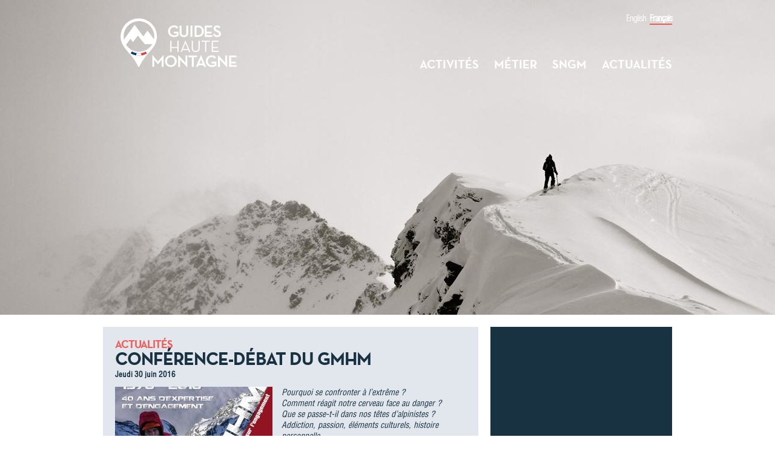

--- FILE ---
content_type: text/html; charset=utf-8
request_url: http://www.guides-montagne.org/actualites/conf%C3%A9rence-d%C3%A9bat-du-gmhm?language=fr
body_size: 14984
content:
<!DOCTYPE html PUBLIC "-//W3C//DTD XHTML+RDFa 1.0//EN"
  "http://www.w3.org/MarkUp/DTD/xhtml-rdfa-1.dtd">
<html xmlns="http://www.w3.org/1999/xhtml" xml:lang="fr" version="XHTML+RDFa 1.0" dir="ltr"
  xmlns:content="http://purl.org/rss/1.0/modules/content/"
  xmlns:dc="http://purl.org/dc/terms/"
  xmlns:foaf="http://xmlns.com/foaf/0.1/"
  xmlns:og="http://ogp.me/ns#"
  xmlns:rdfs="http://www.w3.org/2000/01/rdf-schema#"
  xmlns:sioc="http://rdfs.org/sioc/ns#"
  xmlns:sioct="http://rdfs.org/sioc/types#"
  xmlns:skos="http://www.w3.org/2004/02/skos/core#"
  xmlns:xsd="http://www.w3.org/2001/XMLSchema#">

<head profile="http://www.w3.org/1999/xhtml/vocab">
  <meta http-equiv="Content-Type" content="text/html; charset=utf-8" />
<meta name="Generator" content="Drupal 7 (http://drupal.org)" />
<link rel="canonical" href="/actualites/conf%C3%A9rence-d%C3%A9bat-du-gmhm?language=fr" />
<link rel="shortlink" href="/node/288?language=fr" />
<link rel="shortcut icon" href="http://www.guides-montagne.org/sites/default/files/favicon.ico" type="image/vnd.microsoft.icon" />
  <meta name="viewport" content="width=device-width, initial-scale=1.0, maximum-scale=1.0, user-scalable=no" />
  <title>Conférence-débat du GMHM | Site officiel des Guides de haute montagne</title>
  <style type="text/css" media="all">
@import url("http://www.guides-montagne.org/modules/system/system.base.css?t4y1wf");
@import url("http://www.guides-montagne.org/modules/system/system.menus.css?t4y1wf");
@import url("http://www.guides-montagne.org/modules/system/system.messages.css?t4y1wf");
@import url("http://www.guides-montagne.org/modules/system/system.theme.css?t4y1wf");
</style>
<style type="text/css" media="all">
@import url("http://www.guides-montagne.org/modules/comment/comment.css?t4y1wf");
@import url("http://www.guides-montagne.org/modules/field/theme/field.css?t4y1wf");
@import url("http://www.guides-montagne.org/modules/node/node.css?t4y1wf");
@import url("http://www.guides-montagne.org/modules/search/search.css?t4y1wf");
@import url("http://www.guides-montagne.org/modules/user/user.css?t4y1wf");
@import url("http://www.guides-montagne.org/sites/all/modules/contrib/ckeditor/css/ckeditor.css?t4y1wf");
</style>
<style type="text/css" media="all">
@import url("http://www.guides-montagne.org/sites/all/themes/sngm/assets/css/960.css?t4y1wf");
</style>
<style type="text/css" media="all">
@import url("http://www.guides-montagne.org/sites/all/themes/sngm/assets/css/reset.css?t4y1wf");
@import url("http://www.guides-montagne.org/sites/all/themes/sngm/assets/css/layout.css?t4y1wf");
@import url("http://www.guides-montagne.org/sites/all/themes/sngm/assets/css/jquery.fancybox.css?t4y1wf");
</style>
<style type="text/css" media="all">
@import url("http://www.guides-montagne.org/sites/default/files/css_injector/css_injector_1.css?t4y1wf");
</style>
  <script type="text/javascript" src="http://www.guides-montagne.org/misc/jquery.js?v=1.4.4"></script>
<script type="text/javascript" src="http://www.guides-montagne.org/misc/jquery-extend-3.4.0.js?v=1.4.4"></script>
<script type="text/javascript" src="http://www.guides-montagne.org/misc/jquery.once.js?v=1.2"></script>
<script type="text/javascript" src="http://www.guides-montagne.org/misc/drupal.js?t4y1wf"></script>
<script type="text/javascript" src="http://www.guides-montagne.org/sites/default/files/languages/fr_MZmpIF9k1lEkMKyBB9zthd_UB7Pr8XTE1qWXl38kkF8.js?t4y1wf"></script>
<script type="text/javascript" src="http://www.guides-montagne.org/sites/all/themes/sngm/assets/js/script.js?t4y1wf"></script>
<script type="text/javascript" src="http://www.guides-montagne.org/sites/all/themes/sngm/assets/js/jquery.min.js?t4y1wf"></script>
<script type="text/javascript" src="http://www.guides-montagne.org/sites/all/themes/sngm/assets/js/jquery.flexslider.js?t4y1wf"></script>
<script type="text/javascript" src="http://www.guides-montagne.org/sites/all/themes/sngm/assets/js/jquery.fancybox.min.js?t4y1wf"></script>
<script type="text/javascript">
<!--//--><![CDATA[//><!--
jQuery.extend(Drupal.settings, {"basePath":"\/","pathPrefix":"","ajaxPageState":{"theme":"sngm","theme_token":"Gzya2xE2hQtFAPd6854Q0OpJIVXbJH7ZDpxYDhaZysw","js":{"0":1,"misc\/jquery.js":1,"misc\/jquery-extend-3.4.0.js":1,"misc\/jquery.once.js":1,"misc\/drupal.js":1,"public:\/\/languages\/fr_MZmpIF9k1lEkMKyBB9zthd_UB7Pr8XTE1qWXl38kkF8.js":1,"sites\/all\/themes\/sngm\/assets\/js\/script.js":1,"sites\/all\/themes\/sngm\/assets\/js\/jquery.min.js":1,"sites\/all\/themes\/sngm\/assets\/js\/jquery.flexslider.js":1,"sites\/all\/themes\/sngm\/assets\/js\/jquery.fancybox.min.js":1},"css":{"modules\/system\/system.base.css":1,"modules\/system\/system.menus.css":1,"modules\/system\/system.messages.css":1,"modules\/system\/system.theme.css":1,"modules\/comment\/comment.css":1,"modules\/field\/theme\/field.css":1,"modules\/node\/node.css":1,"modules\/search\/search.css":1,"modules\/user\/user.css":1,"sites\/all\/modules\/contrib\/ckeditor\/css\/ckeditor.css":1,"sites\/all\/themes\/sngm\/assets\/css\/960.css":1,"sites\/all\/themes\/sngm\/assets\/css\/reset.css":1,"sites\/all\/themes\/sngm\/assets\/css\/layout.css":1,"sites\/all\/themes\/sngm\/assets\/css\/jquery.fancybox.css":1,"public:\/\/css_injector\/css_injector_1.css":1}}});
//--><!]]>
</script>




</head>

<body class="html not-front not-logged-in no-sidebars page-node page-node- page-node-288 node-type-actualite i18n-fr" >
  <div id="skip-link">
    <a href="#main-content" class="element-invisible element-focusable">Aller au contenu principal</a>
  </div>
    <div id="page-wrapper">
	<div id="page">
		<div id="header-wrapper">
			<div id="header-container" class="container_12">
				<div id="header-background-container">
					  <div class="region region-header-background">
    <div id="header-background">
	<div id="header-picture-wrapper"><div id="header-picture"><img src="http://www.guides-montagne.org/sites/default/files/styles/sngm_header_picture/public/header2_0.jpg?itok=_ctlX4tF" /></div></div></div>  </div>
				</div>
				<div id="header" class="grid_12">
					<div id="logo-container" class="grid_4 alpha">
						<h1><a href="/" title="Syndicat National des Guides de Montagne"><img alt="Syndicat National des Guides de Montagne" src="http://www.guides-montagne.org/sites/all/themes/sngm/logo.png" /></a></h1>
					</div>
					<div id="menu-container" class="grid_8 omega">
						  <div class="region region-header">
    <div id="language-selector">
<ul class='language-switcher'><li class='first'><a href='/?language=en' class='language-link'>English</a></li><li class='last'><a href='/?language=fr' class='language-link active'>Fran&ccedil;ais</a></li></ul></div><div class="clear"></div>
<div id="block-sngm-main-menu-sngm-main-menu">
	<ul id="main_menu" class="menu">
		<li><a href="#">Activités</a><div class="sous-menu-wrapper"><div id="pointeur-activite" class="pointeur"></div><div class="sous-menu"><div id="img-menu-activite" class="img-menu"></div><ul><li><a href="/activites/alpinisme-estival" title="Alpinisme estival">Alpinisme estival</a></li><li><a href="/activites/alpinisme-hivernal" title="Alpinisme hivernal">Alpinisme hivernal</a></li><li><a href="/activites/canyoning" title="Canyoning">Canyoning</a></li><li><a href="/activites/cascade-de-glace" title="Cascade de glace">Cascade de glace</a></li><li><a href="/activites/escalade" title="Escalade">Escalade</a></li><li><a href="/activites/raquettes" title="Raquettes">Raquettes</a></li><li><a href="/activites/ski-de-randonnée" title="Ski de randonnée">Ski de randonnée</a></li><li><a href="/activites/ski-hors-piste" title="Ski hors-piste">Ski hors-piste</a></li><li><a href="/activites/ferrata" title="Via-Ferrata">Via-Ferrata</a></li><li><a href="/activites/voyages" title="Voyages">Voyages</a></li></ul><div class="clear"></div></div></div></li><li><a href="#">Métier</a><div class="sous-menu-wrapper"><div id="pointeur-metier" class="pointeur"></div><div class="sous-menu"><div id="img-menu-metier" class="img-menu"></div><ul><li><a href="/pages/devenir-guide" title="Devenir guide">Devenir guide</a></li><li><a href="/pages/histoire-du-métier" title="Histoire du métier">Histoire du métier</a></li><li><a href="/pages/partir-avec-un-guide" title="Partir avec un guide">Partir avec un guide</a></li></ul><div class="clear"></div></div></div></li><li><a href="#">SNGM</a><div class="sous-menu-wrapper"><div id="pointeur-sngm" class="pointeur"></div><div class="sous-menu"><div id="img-menu-sngm" class="img-menu"></div><ul><li><a href="/pages/le-sngm" title="Le SNGM">Le SNGM</a></li><li><a href="/pages/luiagm" title="L'UIAGM">L'UIAGM</a></li><li><a href="/publications" title="Publications">Publications</a></li></ul><div class="clear"></div></div></div></li><li><a href="/guides" title="Annuaire">Annuaire</a></li><li><a href="#">Actualités</a><div class="sous-menu-wrapper"><div id="pointeur-actualite" class="pointeur"></div><div class="sous-menu"><div id="img-menu-actualite" class="img-menu"></div><ul><li><a href="/actualites" title="Actualités">Actualités</a></li><li><a href="/espace-presse" title="Espace presse">Espace presse</a></li></ul><div class="clear"></div></div></div></li>	</ul>
</div>  </div>
					</div>
				</div> <!-- /#header -->
			</div> <!-- /#header-container -->
		</div> <!-- /#header-wrapper -->
		<div id="main-wrapper">
			<div id="main-container" class="container_12">
				<div id="content" class="grid_8">
					  <div class="region region-content">
    <div id="block-system-main" class="block block-system">

    
  <div class="content">
    <div id="node-288" class="actualite">

    		<div class="bloc light-bloc actu-detail page-detail">
			<div class="bloc-header">
				<h2 class="bloc-title">Actualités</h2>
				<div class="clear"></div>
			</div>
    		<div class="detail-title">
		        <h3>Conférence-débat du GMHM</h3>
		        <span class="surtitre">
								</span>
<span class="surtitre">Jeudi 30 juin 2016</span>	        </div>
	        <div class="picture-container">
    <img typeof="foaf:Image" src="http://www.guides-montagne.org/sites/default/files/styles/sngm_medium/public/actualite/invitation_conference_engagement_gmhm_30_juin.jpg?itok=_HQw0Nr1" width="260" height="150" alt="Conférence-débat du GMHM" /></div>
	        <div class="field field-name-body field-type-text-with-summary field-label-hidden"><div class="field-items"><div class="field-item even" property="content:encoded"><p><em>Pourquoi se confronter à l’extrême ?<br />
Comment réagit notre cerveau face au danger ?<br />
Que se passe-t-il dans nos têtes d’alpinistes ?<br />
Addiction, passion, éléments culturels, histoire personnelle...</em></p>
<p>90 minutes pour mieux mesurer la notion d’engagement avec le Groupe.<br />
Psychiatre, neurologue, philosophe, reporter de guerre, combattant, guide de haute montagne...<br />
décrypteront les mécanismes de l’engagement. Cette conférence-débat sera animée par Alexis-Olivier Sbriglio, directeur de la rédaction de 8 Mont Blanc.</p>
<p><strong>Intervenants :</strong></p>
<p>• Matthieu Mabin, grand reporter à France 24,<br />
• Anne-Laure Boch, neurochirugienne à l’hôpital de la Salpêtrière et docteur en philosophie,<br />
• Sylvie Dolbeault, psychiatre et chef du pôle psycho-oncologie à l’Institut Curie,<br />
• professeur Étienne Koechlin, directeur du Laboratoire de neurosciences cognitives,<br />
• Alain Ghersen, guide, professeur à l’ENSA et Master de philosophie,<br />
• chef de bataillon Thomas Colleter, expert combat de l’armée de Terre.</p>
<p>Cette conférence sera diffusée en direct sur <a href="http://www.gmhm.fr">www.gmhm.fr</a><br />
Vous pouvez consulter le teaser sur <a href="http://www.gmhm.fr">www.gmhm.fr</a></p>
<p>Cette soirée est organisée dans le cadre du 40e anniversaire du Groupe Militaire de Haute Montagne. En effet à l’automne 1976 au refuge du Couvercle, les 8 premiers alpinistes sélectionnés par le Capitaine Marmier se sont engagés au sein du GMHM.</p>
<p>Chaque alpiniste qui est passé par le GMHM, laboratoire de l’extrême, a dû à un moment ou à un autre s’engager.</p>
<p>S’engager dans l’institution militaire bien sûr, avec ses valeurs, ses contraintes et ses risques mais surtout s’engager physiquement lors d’ascensions hors normes sur les montagnes aux quatre coins du monde. Cette prise de risque et cet engagement ont la particularité d’être réguliers, acceptés, préparés et réalisés dans un cadre institutionnel en groupe.</p>
<p>Quarante ans après le premier acte d’engagement au sein du GMHM, bien que les membres du Groupe se soient succédés la notion d’engagement, elle, est toujours au coeur des débats. L’engagement est une notion incontournable pour le militaire en action dans une opération de combat comme pour l’alpiniste qui se confronte à la montagne, mais pas seulement !<br />
C’est pourquoi, cette soirée éclairera le thème de l’engagement à travers un échange entre les alpinistes du Groupe et des experts d’horizons variés (expert combat de l’armée de Terre, grand reporter, guide de haute montagne et philosophe, neurochirurgien, psychiatre), qui sont également confrontés à la notion d’engagement au quotidien à travers leur profession.</p>
</div></div></div>        </div>
        
</div>  </div>
</div>
<div id="block-sngm-actualite-actu-listing" class="bloc light-bloc">
	<div class="bloc-header">
					<h3 class="bloc-title">Autres actus</h3>
				<div class="clear"></div>
	</div>
	<div class="content">
		<div id="node-328" class="actualite">

        		<a href="/actualites/rencontre-projection-la-montagne-pour-tous?language=fr" title="Rencontre - Projection  La montagne pour tous "></a>
    		<div class="actualite_content">
	    		<div><span class="surtitre">
								</span></div>
				<h4><a href="/actualites/rencontre-projection-la-montagne-pour-tous?language=fr" title="Rencontre - Projection  La montagne pour tous ">• Rencontre - Projection  La montagne pour tous </a></h4>
								<div class="field field-name-body field-type-text-with-summary field-label-hidden"><div class="field-items"><div class="field-item even" property="content:encoded"><p><strong>Jeudi 4 décembre à 18h - Cinéma Criou, Samoëns </strong></p>
<p>Rencontre - Projection / La montagne pour tous : les guides au service de projets collectifs et inclusifs</p></div></div></div>			</div>
			<div class="clear"></div> 
        
</div><div id="node-327" class="actualite">

        		<a href="/actualites/salon-des-fabricants-guides-de-haute-montagne?language=fr" title="Salon des fabricants - Guides de haute montagne"></a>
    		<div class="actualite_content">
	    		<div><span class="surtitre">
								</span></div>
				<h4><a href="/actualites/salon-des-fabricants-guides-de-haute-montagne?language=fr" title="Salon des fabricants - Guides de haute montagne">• Salon des fabricants - Guides de haute montagne</a></h4>
								<div class="field field-name-body field-type-text-with-summary field-label-hidden"><div class="field-items"><div class="field-item even" property="content:encoded"><p>Le salon des fabricants est le rendez-vous incontournable des professionnels de la montagne, organisé dans le cadre du Rassemblement des guides de haute montagne !​</p></div></div></div>			</div>
			<div class="clear"></div> 
        
</div><div id="node-326" class="actualite">

        		<a href="/actualites/rassemblement-annuel-des-guides-%C3%A0-samo%C3%ABns?language=fr" title="Rassemblement annuel des guides à Samoëns"><div class="picture-container">
    <img typeof="foaf:Image" src="http://www.guides-montagne.org/sites/default/files/styles/sngm_thumbnail/public/actualite/Affiche_rass2025_guide.jpg?itok=NbOtzwhy" width="130" height="184" alt="" /></div>
</a>
    		<div class="actualite_content">
	    		<div><span class="surtitre">
								</span></div>
				<h4><a href="/actualites/rassemblement-annuel-des-guides-%C3%A0-samo%C3%ABns?language=fr" title="Rassemblement annuel des guides à Samoëns">• Rassemblement annuel des guides à Samoëns</a></h4>
								<div class="field field-name-body field-type-text-with-summary field-label-hidden"><div class="field-items"><div class="field-item even" property="content:encoded"><p>Du 4 au 6 décembre 2025, la profession se donne rendez-vous à Samoëns pour un événement d'ampleur nationale : le Rassemblement annuel des guides de haute montagne.</p></div></div></div>			</div>
			<div class="clear"></div> 
        
</div><div id="node-322" class="actualite">

        		<a href="/actualites/progressez-en-escalade-avec-les-guides-de-haute-montagne?language=fr" title="Progressez en escalade avec les guides de haute montagne"><div class="picture-container">
    <img typeof="foaf:Image" src="http://www.guides-montagne.org/sites/default/files/styles/sngm_thumbnail/public/actualite/esca-marot%20%282%29%20-%20Copie.jpg?itok=w8qa2Xz-" width="130" height="73" alt="" /></div>
</a>
    		<div class="actualite_content">
	    		<div><span class="surtitre">
								</span></div>
				<h4><a href="/actualites/progressez-en-escalade-avec-les-guides-de-haute-montagne?language=fr" title="Progressez en escalade avec les guides de haute montagne">• Progressez en escalade avec les guides de haute montagne</a></h4>
								<div class="field field-name-body field-type-text-with-summary field-label-hidden"><div class="field-items"><div class="field-item even" property="content:encoded"><p>Créée par le Syndicat National des Guides de Montagne (SNGM),<a href="https://guides-montagne.org/efe/"> l’École Française d’Escalade (EFE)</a> propose une méthode d’apprentissage structurée, fondé</p></div></div></div>			</div>
			<div class="clear"></div> 
        
</div><div id="node-319" class="actualite">

        		<a href="/actualites/signature-de-la-charte-z%C3%A9ro-d%C3%A9chet-en-2030-2?language=fr" title="Signature de la charte &quot;Zéro Déchet en 2030&quot;"><div class="picture-container">
    <img typeof="foaf:Image" src="http://www.guides-montagne.org/sites/default/files/styles/sngm_thumbnail/public/actualite/RencontresMZD-200325%C2%A9Elisabeth-Gayard-173_1.jpg?itok=pGWdLZT-" width="130" height="87" alt="" /></div>
</a>
    		<div class="actualite_content">
	    		<div><span class="surtitre">
								</span></div>
				<h4><a href="/actualites/signature-de-la-charte-z%C3%A9ro-d%C3%A9chet-en-2030-2?language=fr" title="Signature de la charte &quot;Zéro Déchet en 2030&quot;">• Signature de la charte &quot;Zéro Déchet en 2030&quot;</a></h4>
								<div class="field field-name-body field-type-text-with-summary field-label-hidden"><div class="field-items"><div class="field-item even" property="content:encoded"><p>Le 21 mars 2025, lors des premières rencontres nationales Montagne Zéro Déchet, le SNGM a signé la charte "Zéro Déchet en 2030" de Mountain Riders. </p>
<p> </p></div></div></div>			</div>
			<div class="clear"></div> 
        
</div><div id="node-315" class="actualite">

        		<a href="/actualites/no-risk-no-fun-le-rapport-des-alpinistes-au-risque?language=fr" title="&quot;No risk, no fun ?&quot; : Le rapport des alpinistes au risque"><div class="picture-container">
    <img typeof="foaf:Image" src="http://www.guides-montagne.org/sites/default/files/styles/sngm_thumbnail/public/actualite/2024_visuel-soir%C3%A9e_facebook_0.jpg?itok=Jd6fQM05" width="130" height="68" alt="" /></div>
</a>
    		<div class="actualite_content">
	    		<div><span class="surtitre">
								</span></div>
				<h4><a href="/actualites/no-risk-no-fun-le-rapport-des-alpinistes-au-risque?language=fr" title="&quot;No risk, no fun ?&quot; : Le rapport des alpinistes au risque">• &quot;No risk, no fun ?&quot; : Le rapport des alpinistes au risque</a></h4>
				
<span class="surtitre">Mercredi 4 décembre 2024 - Samoëns</span>				<div class="field field-name-body field-type-text-with-summary field-label-hidden"><div class="field-items"><div class="field-item even" property="content:encoded"><p><strong>Débats et réflexions illustrées par les plus belles images des intervenants.</strong></p>
<p> </p></div></div></div>			</div>
			<div class="clear"></div> 
        
</div><div id="node-314" class="actualite">

        		<a href="/actualites/colloque-risques-et-tourisme-2%C3%A8me-%C3%A9dition?language=fr" title="Colloque Risques et Tourisme - 2ème édition"><div class="picture-container">
    <img typeof="foaf:Image" src="http://www.guides-montagne.org/sites/default/files/styles/sngm_thumbnail/public/actualite/COLLOQUE-RT.jpg?itok=VA71A_Uf" width="130" height="130" alt="" /></div>
</a>
    		<div class="actualite_content">
	    		<div><span class="surtitre">
								</span></div>
				<h4><a href="/actualites/colloque-risques-et-tourisme-2%C3%A8me-%C3%A9dition?language=fr" title="Colloque Risques et Tourisme - 2ème édition">• Colloque Risques et Tourisme - 2ème édition</a></h4>
				
<span class="surtitre">Grenoble - 15 octobre 2024</span>				<div class="field field-name-body field-type-text-with-summary field-label-hidden"><div class="field-items"><div class="field-item even" property="content:encoded"><p>L’AFPCNT, le PARN, la préfecture de l’Isère, la Métropole de Grenoble, le Commissariat de Massif des Alpes et le Cluster Montagne coorganisent le 15 octobre 2024 la deuxième édition du colloque : «</p></div></div></div>			</div>
			<div class="clear"></div> 
        
</div><div id="node-313" class="actualite">

        		<a href="/actualites/reseau-guides-observateurs?language=fr" title="Réseau Guides-observateurs"><div class="picture-container">
    <img typeof="foaf:Image" src="http://www.guides-montagne.org/sites/default/files/styles/sngm_thumbnail/public/actualite/photo_2023-06-13_11-29-55_recadre.jpg?itok=VQhJCY1o" width="130" height="99" alt="Réseau de guides-observateurs" title="Réseau de guides-observateurs" /></div>
</a>
    		<div class="actualite_content">
	    		<div><span class="surtitre">
								</span></div>
				<h4><a href="/actualites/reseau-guides-observateurs?language=fr" title="Réseau Guides-observateurs">• Réseau Guides-observateurs</a></h4>
				
<span class="surtitre">Convention signée avec Météo-France</span>				<div class="field field-name-body field-type-text-with-summary field-label-hidden"><div class="field-items"><div class="field-item even" property="content:encoded"><p>Le 13 juin 2023, à l’invitation de monsieur Xavier Roseren, député de la Haute-Savoie, la présidente directrice générale de Météo-France, madame Virginie Schwarz et le président du Syndicat Nationa</p></div></div></div>			</div>
			<div class="clear"></div> 
        
</div><div id="node-312" class="actualite">

        		<a href="/actualites/rencontres-internationales-de-la-montagne-et-de-lalpinisme?language=fr" title="Rencontres internationales de la Montagne et de l&#039;Alpinisme"><div class="picture-container">
    <img typeof="foaf:Image" src="http://www.guides-montagne.org/sites/default/files/styles/sngm_thumbnail/public/actualite/logo_RIMA.png?itok=EcmUn9gl" width="130" height="52" alt="Rencontres internationales de la Montagne et de l&#039;Alpinisme" title="Rencontres internationales de la Montagne et de l&#039;Alpinisme" /></div>
</a>
    		<div class="actualite_content">
	    		<div><span class="surtitre">
								</span></div>
				<h4><a href="/actualites/rencontres-internationales-de-la-montagne-et-de-lalpinisme?language=fr" title="Rencontres internationales de la Montagne et de l&#039;Alpinisme">• Rencontres internationales de la Montagne et de l&#039;Alpinisme</a></h4>
				
<span class="surtitre">30-31 mai 2023</span>				<div class="field field-name-body field-type-text-with-summary field-label-hidden"><div class="field-items"><div class="field-item even" property="content:encoded"><p>Comment relever le défi d’une pratique de l’alpinisme et de la montagne libre et responsable face au changement climatique ?</p>
<p> </p></div></div></div>			</div>
			<div class="clear"></div> 
        
</div><div id="node-311" class="actualite">

        		<a href="/actualites/colloque-national-terre-dalpinisme?language=fr" title="Colloque National Terre d&#039;Alpinisme"><div class="picture-container">
    <img typeof="foaf:Image" src="http://www.guides-montagne.org/sites/default/files/styles/sngm_thumbnail/public/actualite/2022_colloque_terre-d-alpinisme.jpg?itok=oJaHYQr-" width="130" height="63" alt="Colloque National &quot;Terre d&#039;Alpinisme&quot;" title="Colloque National &quot;Terre d&#039;Alpinisme&quot;" /></div>
</a>
    		<div class="actualite_content">
	    		<div><span class="surtitre">
								</span></div>
				<h4><a href="/actualites/colloque-national-terre-dalpinisme?language=fr" title="Colloque National Terre d&#039;Alpinisme">• Colloque National Terre d&#039;Alpinisme</a></h4>
				
<span class="surtitre">24 et 25 novembre 2022</span>				<div class="field field-name-body field-type-text-with-summary field-label-hidden"><div class="field-items"><div class="field-item even" property="content:encoded"><p>Le Comité Alpinisme UNESCO France, composé par le SNGM, la mairie de Chamonix-Mont-Blanc, et la FFCAM , a le plaisir de vous convier à la première édition du Colloque National Terre d’Alpinisme qui</p></div></div></div>			</div>
			<div class="clear"></div> 
        
</div><div id="node-310" class="actualite">

        		<a href="/actualites/festival-des-m%C3%A9tiers-de-montagne?language=fr" title="Festival des Métiers de Montagne"><div class="picture-container">
    <img typeof="foaf:Image" src="http://www.guides-montagne.org/sites/default/files/styles/sngm_thumbnail/public/actualite/2022_FIMM_AFFICHE.jpg?itok=17QWLFJc" width="130" height="192" alt="" /></div>
</a>
    		<div class="actualite_content">
	    		<div><span class="surtitre">
								</span></div>
				<h4><a href="/actualites/festival-des-m%C3%A9tiers-de-montagne?language=fr" title="Festival des Métiers de Montagne">• Festival des Métiers de Montagne</a></h4>
				
<span class="surtitre">28éme édition</span>				<div class="field field-name-body field-type-text-with-summary field-label-hidden"><div class="field-items"><div class="field-item even" property="content:encoded"><p>Cette 28ème édition du Festival des Métiers de Montagne aura pour fil conducteur la montagne en transition du 23 au 26 novembre 2022 à Chambéry.<br /></p></div></div></div>			</div>
			<div class="clear"></div> 
        
</div><div id="node-309" class="actualite">

        		<a href="/actualites/colloque-sur-lavenir-du-m%C3%A9tier-de-guide?language=fr" title="Colloque sur l&#039;avenir du métier de guide"><div class="picture-container">
    <img typeof="foaf:Image" src="http://www.guides-montagne.org/sites/default/files/styles/sngm_thumbnail/public/actualite/2022-06_banni%C3%A8re_colloque_1280x720.jpg?itok=sh4i4CSh" width="130" height="73" alt="Colloque sur l&#039;avenir du métier de guide" title="Colloque sur l&#039;avenir du métier de guide" /></div>
</a>
    		<div class="actualite_content">
	    		<div><span class="surtitre">
								</span></div>
				<h4><a href="/actualites/colloque-sur-lavenir-du-m%C3%A9tier-de-guide?language=fr" title="Colloque sur l&#039;avenir du métier de guide">• Colloque sur l&#039;avenir du métier de guide</a></h4>
				
<span class="surtitre">Lundi 13 juin 2022 - Chambéry (Le Manège)</span>				<div class="field field-name-body field-type-text-with-summary field-label-hidden"><div class="field-items"><div class="field-item even" property="content:encoded"><p>Le SNGM a organisé, en partenariat avec <a href="http://xs2sn.mjt.lu/lnk/AUAAAO9tgPgAAAAAAAAAAKB1cKUAAYCqSY8AAAAAAA2xhQBih6RJT8mUUGvWRCuWZMYJfPMxJgANm6c/2/9bcjN9qOEoQYJan7hGKJtA/aHR0cDovL3d3dy5tb25&lt;/body&gt;&lt;/html&gt;"></a></p></div></div></div>			</div>
			<div class="clear"></div> 
        
</div><div id="node-308" class="actualite">

        		<a href="/actualites/festival-de-cin%C3%A9ma-des-guides?language=fr" title="Festival de Cinéma des Guides"><div class="picture-container">
    <img typeof="foaf:Image" src="http://www.guides-montagne.org/sites/default/files/styles/sngm_thumbnail/public/actualite/post-facebook.jpg?itok=KsMLi2Zx" width="130" height="68" alt="" title="LE FESTIVAL DE CINÉMA DES GUIDES" /></div>
</a>
    		<div class="actualite_content">
	    		<div><span class="surtitre">
								</span></div>
				<h4><a href="/actualites/festival-de-cin%C3%A9ma-des-guides?language=fr" title="Festival de Cinéma des Guides">• Festival de Cinéma des Guides</a></h4>
				
<span class="surtitre">Les guides à l&#039;affiche</span>				<div class="field field-name-body field-type-text-with-summary field-label-hidden"><div class="field-items"><div class="field-item even" property="content:encoded"><p>Du 28 novembre au 4 décembre 2021, les guides de montagne vous invitent à plusieurs soirées de projections et de rencontres en amont de leur Rassemblement annuel à Briançon.</p></div></div></div>			</div>
			<div class="clear"></div> 
        
</div><div id="node-306" class="actualite">

        		<a href="/actualites/nouveau-livret-guides-et-changement-climatique?language=fr" title="Nouveau : livret Guides et changement climatique"><div class="picture-container">
    <img typeof="foaf:Image" src="http://www.guides-montagne.org/sites/default/files/styles/sngm_thumbnail/public/actualite/202530762_4108782912533976_5810914564712324572_n.jpg?itok=Lq8Tz4tl" width="130" height="130" alt="" title="Les Guides de Montagne et le changement climatique : une histoire d’adaptation" /></div>
</a>
    		<div class="actualite_content">
	    		<div><span class="surtitre">
								</span></div>
				<h4><a href="/actualites/nouveau-livret-guides-et-changement-climatique?language=fr" title="Nouveau : livret Guides et changement climatique">• Nouveau : livret Guides et changement climatique</a></h4>
				
<span class="surtitre">En collaboration avec la Compagnie des guides de Chamonix</span>				<div class="field field-name-body field-type-text-with-summary field-label-hidden"><div class="field-items"><div class="field-item even" property="content:encoded"><p>"<em>Les Guides de Montagne et le changement climatique : une histoire d’adaptation</em>" : un livret pour témoigner des conséquences du réchauffement climatique sur les milieux naturels de montagn</p></div></div></div>			</div>
			<div class="clear"></div> 
        
</div><div id="node-307" class="actualite">

        		<a href="/actualites/%C3%A9tats-g%C3%A9n%C3%A9raux-de-la-transition-du-tourisme-en-montagne?language=fr" title="États Généraux de la Transition du Tourisme en Montagne"><div class="picture-container">
    <img typeof="foaf:Image" src="http://www.guides-montagne.org/sites/default/files/styles/sngm_thumbnail/public/actualite/200602504_152918006871516_892087361712313245_n.jpg?itok=-H645BMr" width="130" height="49" alt="" /></div>
</a>
    		<div class="actualite_content">
	    		<div><span class="surtitre">
								</span></div>
				<h4><a href="/actualites/%C3%A9tats-g%C3%A9n%C3%A9raux-de-la-transition-du-tourisme-en-montagne?language=fr" title="États Généraux de la Transition du Tourisme en Montagne">• États Généraux de la Transition du Tourisme en Montagne</a></h4>
				
<span class="surtitre">23 &amp; 24 septembre 2021</span>				<div class="field field-name-body field-type-text-with-summary field-label-hidden"><div class="field-items"><div class="field-item even" property="content:encoded"><p><em>La transition au cœur des territoires de montagne !</em></p></div></div></div>			</div>
			<div class="clear"></div> 
        
</div><div id="node-304" class="actualite">

        		<a href="/actualites/des-rencontres-pour-red%C3%A9couvrir-la-montagne?language=fr" title="Des rencontres pour (re)découvrir la montagne"><div class="picture-container">
    <img typeof="foaf:Image" src="http://www.guides-montagne.org/sites/default/files/styles/sngm_thumbnail/public/actualite/Plan%20de%20travail%206-100.jpg?itok=_IrQDTJZ" width="130" height="68" alt="Des rencontres pour (re)découvrir la montagne" title="Esprit de Cordée" /></div>
</a>
    		<div class="actualite_content">
	    		<div><span class="surtitre">
								</span></div>
				<h4><a href="/actualites/des-rencontres-pour-red%C3%A9couvrir-la-montagne?language=fr" title="Des rencontres pour (re)découvrir la montagne">• Des rencontres pour (re)découvrir la montagne</a></h4>
				
<span class="surtitre">Esprit de Cordée</span>				<div class="field field-name-body field-type-text-with-summary field-label-hidden"><div class="field-items"><div class="field-item even" property="content:encoded"><p> </p></div></div></div>			</div>
			<div class="clear"></div> 
        
</div><div id="node-303" class="actualite">

        		<a href="/actualites/les-assises-de-la-montagne?language=fr" title="Les Assises de la Montagne"><div class="picture-container">
    <img typeof="foaf:Image" src="http://www.guides-montagne.org/sites/default/files/styles/sngm_thumbnail/public/actualite/VISUEL-A4_ASSISES2019_BD.jpg?itok=hFPitDz-" width="130" height="184" alt="LES ASSISES DE LA MONTAGNE" title="LES ASSISES DE LA MONTAGNE" /></div>
</a>
    		<div class="actualite_content">
	    		<div><span class="surtitre">
								</span></div>
				<h4><a href="/actualites/les-assises-de-la-montagne?language=fr" title="Les Assises de la Montagne">• Les Assises de la Montagne</a></h4>
				
<span class="surtitre">Samedi 7 décembre 2019</span>				<div class="field field-name-body field-type-text-with-summary field-label-hidden"><div class="field-items"><div class="field-item even" property="content:encoded"><p>Le Syndicat National des Guides de Montagne organise samedi 7 décembre à Megève les Assises de la Montagne, où différents acteurs du monde de la montagne auront l'occasion de se rencontrer et de dé</p></div></div></div>			</div>
			<div class="clear"></div> 
        
</div><div id="node-301" class="actualite">

        		<a href="/actualites/assises-de-la-s%C3%A9curit%C3%A9?language=fr" title="Assises de la Sécurité "><div class="picture-container">
    <img typeof="foaf:Image" src="http://www.guides-montagne.org/sites/default/files/styles/sngm_thumbnail/public/actualite/VISUEL-web_ASSISES2018.jpg?itok=stRFzNSS" width="130" height="184" alt="" /></div>
</a>
    		<div class="actualite_content">
	    		<div><span class="surtitre">
								</span></div>
				<h4><a href="/actualites/assises-de-la-s%C3%A9curit%C3%A9?language=fr" title="Assises de la Sécurité ">• Assises de la Sécurité </a></h4>
				
<span class="surtitre">Nice | 23 novembre 2018</span>				<div class="field field-name-body field-type-text-with-summary field-label-hidden"><div class="field-items"><div class="field-item even" property="content:encoded"><p>Le Syndicat National des Guides de Montagne, avec l’ensemble des acteurs de la sécurité en montagne, ont engagé une réflexion approfondie sur la sécurité dans l’exercice de la profession et, plus g</p></div></div></div>			</div>
			<div class="clear"></div> 
        
</div><div id="node-296" class="actualite">

        		<a href="/actualites/horizon-guides-une-r%C3%A9flexion-des-pistes-sur-lavenir-de-la-profession?language=fr" title="Horizon guides : une réflexion, des pistes sur l&#039;avenir de la profession"><div class="picture-container">
    <img typeof="foaf:Image" src="http://www.guides-montagne.org/sites/default/files/styles/sngm_thumbnail/public/actualite/Horizons-Guides-1-1024x768.jpg?itok=95T_5wjv" width="130" height="98" alt="" /></div>
</a>
    		<div class="actualite_content">
	    		<div><span class="surtitre">
								</span></div>
				<h4><a href="/actualites/horizon-guides-une-r%C3%A9flexion-des-pistes-sur-lavenir-de-la-profession?language=fr" title="Horizon guides : une réflexion, des pistes sur l&#039;avenir de la profession">• Horizon guides : une réflexion, des pistes sur l&#039;avenir de la profession</a></h4>
								<div class="field field-name-body field-type-text-with-summary field-label-hidden"><div class="field-items"><div class="field-item even" property="content:encoded"><p><strong><em>• </em></strong><strong><em>Anna PERRICHON</em></strong></p></div></div></div>			</div>
			<div class="clear"></div> 
        
</div><div id="node-297" class="actualite">

        		<a href="/actualites/la-montagne-fond-comme-neige-au-soleil?language=fr" title="La montagne fond comme neige au soleil"><div class="picture-container">
    <img typeof="foaf:Image" src="http://www.guides-montagne.org/sites/default/files/styles/sngm_thumbnail/public/actualite/12_Unia.jpg?itok=LY5YdLKo" width="130" height="156" alt="" /></div>
</a>
    		<div class="actualite_content">
	    		<div><span class="surtitre">
								</span></div>
				<h4><a href="/actualites/la-montagne-fond-comme-neige-au-soleil?language=fr" title="La montagne fond comme neige au soleil">• La montagne fond comme neige au soleil</a></h4>
				
<span class="surtitre">RÉCHAUFFEMENT CLIMATIQUE</span>				<div class="field field-name-body field-type-text-with-summary field-label-hidden"><div class="field-items"><div class="field-item even" property="content:encoded"><p>Aujourd’hui, les Alpes subissent de plein fouet les hausses de température. Face à ce phénomène, les guides de haute montagne se mobilisent. Entretien avec Georges Unia.</p></div></div></div>			</div>
			<div class="clear"></div> 
        
</div><div id="node-293" class="actualite">

        		<a href="/actualites/prix-du-jury-du-sngm-fifma-2016?language=fr" title="Prix du Jury du SNGM | FIFMA 2016"><div class="picture-container">
    <img typeof="foaf:Image" src="http://www.guides-montagne.org/sites/default/files/styles/sngm_thumbnail/public/actualite/fifma.jpg?itok=s1dRf04t" width="130" height="144" alt="" /></div>
</a>
    		<div class="actualite_content">
	    		<div><span class="surtitre">
								</span></div>
				<h4><a href="/actualites/prix-du-jury-du-sngm-fifma-2016?language=fr" title="Prix du Jury du SNGM | FIFMA 2016">• Prix du Jury du SNGM | FIFMA 2016</a></h4>
				
<span class="surtitre">Festival International du Film de Montagne</span>				<div class="field field-name-body field-type-text-with-summary field-label-hidden"><div class="field-items"><div class="field-item even" property="content:encoded"><p>Le FIFMA 2016, dont le SNGM est partenaire, s'est déroulé à Autrans du 30 novembre au 4 décembre pour le plus grand plaisir des amateurs de films de montagne !</p></div></div></div>			</div>
			<div class="clear"></div> 
        
</div><div id="node-292" class="actualite">

        		<a href="/actualites/campagne-de-financement-participatif-anena?language=fr" title="Campagne de financement participatif ANENA"><div class="picture-container">
    <img typeof="foaf:Image" src="http://www.guides-montagne.org/sites/default/files/styles/sngm_thumbnail/public/actualite/anena.png?itok=NWEij9_A" width="130" height="89" alt="" /></div>
</a>
    		<div class="actualite_content">
	    		<div><span class="surtitre">
								</span></div>
				<h4><a href="/actualites/campagne-de-financement-participatif-anena?language=fr" title="Campagne de financement participatif ANENA">• Campagne de financement participatif ANENA</a></h4>
				
<span class="surtitre">Participez à l&#039;élaboration d&#039;outils de prévention</span>				<div class="field field-name-body field-type-text-with-summary field-label-hidden"><div class="field-items"><div class="field-item even" property="content:encoded"><p><strong>Agir pour une pratique de la montagne hivernale en sécurité</strong></p>
<p> </p></div></div></div>			</div>
			<div class="clear"></div> 
        
</div><div id="node-290" class="actualite">

        		<a href="/actualites/projet-franco-italien?language=fr" title="Projet franco-italien"><div class="picture-container">
    <img typeof="foaf:Image" src="http://www.guides-montagne.org/sites/default/files/styles/sngm_thumbnail/public/actualite/Bandeau%20logo%20ALCOTRA.png?itok=UeDrhW4J" width="130" height="38" alt="Projet franco-italien ALCOTRA « PROGUIDES »" title="Projet franco-italien ALCOTRA « PROGUIDES »" /></div>
</a>
    		<div class="actualite_content">
	    		<div><span class="surtitre">
								</span></div>
				<h4><a href="/actualites/projet-franco-italien?language=fr" title="Projet franco-italien">• Projet franco-italien</a></h4>
				
<span class="surtitre">ALCOTRA « PROGUIDES »</span>				<div class="field field-name-body field-type-text-with-summary field-label-hidden"><div class="field-items"><div class="field-item even" property="content:encoded"><p>Dans le cadre du Programme de Coopération transfrontalière Interreg V-A France-Italie ALCOTRA, le SNGM s’est engagé dans une coopération inédite aux côtés de l’ENSA, la Fondation Montage Sûre et l’</p></div></div></div>			</div>
			<div class="clear"></div> 
        
</div><div id="node-289" class="actualite">

        		<a href="/actualites/festival-international-des-m%C3%A9tiers-de-montagne-2016?language=fr" title="Festival International des Métiers de Montagne 2016"><div class="picture-container">
    <img typeof="foaf:Image" src="http://www.guides-montagne.org/sites/default/files/styles/sngm_thumbnail/public/actualite/fimm_0.jpg?itok=3dfzKG7-" width="130" height="97" alt="FIMM 2016" title="FIMM 2016" /></div>
</a>
    		<div class="actualite_content">
	    		<div><span class="surtitre">
								</span></div>
				<h4><a href="/actualites/festival-international-des-m%C3%A9tiers-de-montagne-2016?language=fr" title="Festival International des Métiers de Montagne 2016">• Festival International des Métiers de Montagne 2016</a></h4>
				
<span class="surtitre">Le programme 2016 en ligne !</span>				<div class="field field-name-body field-type-text-with-summary field-label-hidden"><div class="field-items"><div class="field-item even" property="content:encoded"><p>Le Festival International des Métiers de Montagne : un rendez-vous montagnard incontournable à Chambéry!</p></div></div></div>			</div>
			<div class="clear"></div> 
        
</div><div id="node-287" class="actualite">

        		<a href="/actualites/agenda-des-f%C3%AAtes-des-guides?language=fr" title="Agenda des Fêtes des guides"><div class="picture-container">
    <img typeof="foaf:Image" src="http://www.guides-montagne.org/sites/default/files/styles/sngm_thumbnail/public/actualite/GBA_20130804_005700.jpg?itok=oX68kPTQ" width="130" height="65" alt="Agenda des Fêtes des guides - Été 2016" title="Agenda des Fêtes des guides - Été 2016" /></div>
</a>
    		<div class="actualite_content">
	    		<div><span class="surtitre">
								</span></div>
				<h4><a href="/actualites/agenda-des-f%C3%AAtes-des-guides?language=fr" title="Agenda des Fêtes des guides">• Agenda des Fêtes des guides</a></h4>
				
<span class="surtitre">Été 2016</span>				<div class="field field-name-body field-type-text-with-summary field-label-hidden"><div class="field-items"><div class="field-item even" property="content:encoded"><div>
<div>
<div>
<p>Vous souhaitez répertorier une date, un évènement ?<br />
Contactez <a href="mailto:communication@sngm.com">communication@sngm.com</a> !</p>
<p> </p></div></div></div></div></div></div>			</div>
			<div class="clear"></div> 
        
</div><div id="node-286" class="actualite">

        		<a href="/actualites/cet-%C3%A9t%C3%A9-moi-je-montagne?language=fr" title="Cet été, moi, je montagne !"><div class="picture-container">
    <img typeof="foaf:Image" src="http://www.guides-montagne.org/sites/default/files/styles/sngm_thumbnail/public/actualite/full-montagne.jpg?itok=wlmSb-74" width="130" height="98" alt="Cet été, moi, je montagne !" title="Cet été, moi, je montagne !" /></div>
</a>
    		<div class="actualite_content">
	    		<div><span class="surtitre">
								</span></div>
				<h4><a href="/actualites/cet-%C3%A9t%C3%A9-moi-je-montagne?language=fr" title="Cet été, moi, je montagne !">• Cet été, moi, je montagne !</a></h4>
				
<span class="surtitre">Full Montagne</span>				<div class="field field-name-body field-type-text-with-summary field-label-hidden"><div class="field-items"><div class="field-item even" property="content:encoded"><p>Embarquement immédiat pour le bien-être, le ressourcement, l’évasion…pour un été réussi en montagne, seul, à deux, en famille ou entre amis, où que vous soyez !</p></div></div></div>			</div>
			<div class="clear"></div> 
        
</div><div id="node-285" class="actualite">

        		<a href="/actualites/nouveaux-stages-franco-italiens?language=fr" title="Nouveaux stages franco-italiens"><div class="picture-container">
    <img typeof="foaf:Image" src="http://www.guides-montagne.org/sites/default/files/styles/sngm_thumbnail/public/actualite/franco-italien.png?itok=wsyLsZ6B" width="130" height="165" alt="Stages d’accompagnement vers la profession de Guide de Haute Montagne" title="Stages d’accompagnement vers la profession de Guide de Haute Montagne" /></div>
</a>
    		<div class="actualite_content">
	    		<div><span class="surtitre">
								</span></div>
				<h4><a href="/actualites/nouveaux-stages-franco-italiens?language=fr" title="Nouveaux stages franco-italiens">• Nouveaux stages franco-italiens</a></h4>
				
<span class="surtitre"> Les inscriptions sont ouvertes !</span>				<div class="field field-name-body field-type-text-with-summary field-label-hidden"><div class="field-items"><div class="field-item even" property="content:encoded"><p>Le SNGM partenaire de stages franco-italiens d’accompagnement vers la profession de guide de Haute Montagne.</p></div></div></div>			</div>
			<div class="clear"></div> 
        
</div><div id="node-284" class="actualite">

        		<a href="/actualites/f%C3%AAte-de-la-montagne-2016?language=fr" title="Fête de la Montagne 2016"><div class="picture-container">
    <img typeof="foaf:Image" src="http://www.guides-montagne.org/sites/default/files/styles/sngm_thumbnail/public/actualite/fdm.jpg?itok=bZfy61Pf" width="130" height="109" alt="" /></div>
</a>
    		<div class="actualite_content">
	    		<div><span class="surtitre">
								</span></div>
				<h4><a href="/actualites/f%C3%AAte-de-la-montagne-2016?language=fr" title="Fête de la Montagne 2016">• Fête de la Montagne 2016</a></h4>
				
<span class="surtitre">25-26 juin 2016</span>				<div class="field field-name-body field-type-text-with-summary field-label-hidden"><div class="field-items"><div class="field-item even" property="content:encoded"><p>Des évènements montagne partout en France le dernier WE de Juin !</p></div></div></div>			</div>
			<div class="clear"></div> 
        
</div><div id="node-281" class="actualite">

        		<a href="/actualites/rassemblement-des-guides-2015?language=fr" title="RASSEMBLEMENT DES GUIDES 2015 !"><div class="picture-container">
    <img typeof="foaf:Image" src="http://www.guides-montagne.org/sites/default/files/styles/sngm_thumbnail/public/actualite/bandeau-fcbk.jpg?itok=MGZpJ3SZ" width="130" height="73" alt="RASSEMBLEMENT DES GUIDES 2015 !" /></div>
</a>
    		<div class="actualite_content">
	    		<div><span class="surtitre">
								</span></div>
				<h4><a href="/actualites/rassemblement-des-guides-2015?language=fr" title="RASSEMBLEMENT DES GUIDES 2015 !">• RASSEMBLEMENT DES GUIDES 2015 !</a></h4>
				
<span class="surtitre">26-29 novembre à Autrans</span>				<div class="field field-name-body field-type-text-with-summary field-label-hidden"><div class="field-items"><div class="field-item even" property="content:encoded"><p><strong>Les guides de haute montagne vous invitent à Autrans Méaudre, du 25 au 29 novembre 2015 pour leur Rassemblement cette année dans le Vercors !</strong></p></div></div></div>			</div>
			<div class="clear"></div> 
        
</div><div id="node-280" class="actualite">

        		<a href="/actualites/les-guides-soutiennent-le-cin%C3%A9ma-de-montagne?language=fr" title="Les guides soutiennent le cinéma de montagne !"><div class="picture-container">
    <img typeof="foaf:Image" src="http://www.guides-montagne.org/sites/default/files/styles/sngm_thumbnail/public/actualite/logo_fodacim_coul_nom.JPG?itok=Bk51lG3X" width="130" height="146" alt="Fonds d&#039;aide au cinéma de montagne" title="Fonds d&#039;aide au cinéma de montagne" /></div>
</a>
    		<div class="actualite_content">
	    		<div><span class="surtitre">
								</span></div>
				<h4><a href="/actualites/les-guides-soutiennent-le-cin%C3%A9ma-de-montagne?language=fr" title="Les guides soutiennent le cinéma de montagne !">• Les guides soutiennent le cinéma de montagne !</a></h4>
								<div class="field field-name-body field-type-text-with-summary field-label-hidden"><div class="field-items"><div class="field-item even" property="content:encoded"><p><em>Le Syndicat national des guides de montagne devient depuis cette année partenaire du Fonds d'aide au cinéma de montagne (FODACIM).</em></p></div></div></div>			</div>
			<div class="clear"></div> 
        
</div><div id="node-279" class="actualite">

        		<a href="/actualites/guides-n%C2%B085?language=fr" title="Guides, n°85 !"><div class="picture-container">
    <img typeof="foaf:Image" src="http://www.guides-montagne.org/sites/default/files/styles/sngm_thumbnail/public/actualite/REVUE-85-COUV.jpg?itok=KnNCkYiG" width="130" height="185" alt="Guides, n°85 !" title="Guides, n°85 !" /></div>
</a>
    		<div class="actualite_content">
	    		<div><span class="surtitre">
								</span></div>
				<h4><a href="/actualites/guides-n%C2%B085?language=fr" title="Guides, n°85 !">• Guides, n°85 !</a></h4>
				
<span class="surtitre">Numéro estival...</span>				<div class="field field-name-body field-type-text-with-summary field-label-hidden"><div class="field-items"><div class="field-item even" property="content:encoded"><p>Le n°85 de la revue Guides du SNGM est sorti !</p>
<p>Retrouvez le sommaire sur la page "<a href="http://www.guides-montagne.org/publications">publications</a>"...</p>
</div></div></div>			</div>
			<div class="clear"></div> 
        
</div><div id="node-264" class="actualite">

        		<a href="/actualites/f%C3%AAte-de-la-montagne-%C3%A0-autrans-m%C3%A9audre?language=fr" title="Fête de la Montagne à Autrans Méaudre"><div class="picture-container">
    <img typeof="foaf:Image" src="http://www.guides-montagne.org/sites/default/files/styles/sngm_thumbnail/public/actualite/fet-de-la-montagne-2015-ok.jpg?itok=w041BxC-" width="130" height="184" alt="La Fête de la Montagne à Autrans Méaudre" title="La Fête de la Montagne à Autrans Méaudre" /></div>
</a>
    		<div class="actualite_content">
	    		<div><span class="surtitre">
								</span></div>
				<h4><a href="/actualites/f%C3%AAte-de-la-montagne-%C3%A0-autrans-m%C3%A9audre?language=fr" title="Fête de la Montagne à Autrans Méaudre">• Fête de la Montagne à Autrans Méaudre</a></h4>
				
<span class="surtitre">Course d&#039;orientation, Rando, Grimpe, Film...</span>				<div class="field field-name-body field-type-text-with-summary field-label-hidden"><div class="field-items"><div class="field-item even" property="content:encoded"><p>Après deux éditions prometteuses, les guides du Vercors vous donnent rendez-vous les 27 et 28 juin 2015 pour une 3e Fête de la Montagne.</p></div></div></div>			</div>
			<div class="clear"></div> 
        
</div><div id="node-263" class="actualite">

        		<a href="/actualites/exposition-montagnes-de-france?language=fr" title="Exposition Montagnes de France"><div class="picture-container">
    <img typeof="foaf:Image" src="http://www.guides-montagne.org/sites/default/files/styles/sngm_thumbnail/public/actualite/Mdf.jpg?itok=FrVIDIzs" width="130" height="185" alt="Exposition Montagnes de France au jardin du Luxembourg (Paris)" title="Exposition Montagnes de France au jardin du Luxembourg (Paris)" /></div>
</a>
    		<div class="actualite_content">
	    		<div><span class="surtitre">
								</span></div>
				<h4><a href="/actualites/exposition-montagnes-de-france?language=fr" title="Exposition Montagnes de France">• Exposition Montagnes de France</a></h4>
				
<span class="surtitre">Jardin du Luxembourg (Paris)</span>				<div class="field field-name-body field-type-text-with-summary field-label-hidden"><div class="field-items"><div class="field-item even" property="content:encoded"><p>Dans le cadre de l'exposition Montagnes de France qui se déroule sur les grilles du jardin du Luxembourg (Paris) jusqu'au 21 juillet prochain, sont organisées les Rencontres Montagnes de France, le</p></div></div></div>			</div>
			<div class="clear"></div> 
        
</div><div id="node-262" class="actualite">

        		<a href="/actualites/guides-n%C2%B084?language=fr" title="Guides, n°84 !"><div class="picture-container">
    <img typeof="foaf:Image" src="http://www.guides-montagne.org/sites/default/files/styles/sngm_thumbnail/public/actualite/R84.jpg?itok=Zf1up1BZ" width="130" height="185" alt="Revue Guides n°84" title="Revue Guides n°84" /></div>
</a>
    		<div class="actualite_content">
	    		<div><span class="surtitre">
								</span></div>
				<h4><a href="/actualites/guides-n%C2%B084?language=fr" title="Guides, n°84 !">• Guides, n°84 !</a></h4>
								<div class="field field-name-body field-type-text-with-summary field-label-hidden"><div class="field-items"><div class="field-item even" property="content:encoded"><p>Le n°84 de la revue Guides du SNGM est disponible !</p></div></div></div>			</div>
			<div class="clear"></div> 
        
</div><div id="node-248" class="actualite">

        		<a href="/actualites/jeunes-en-refuge?language=fr" title="Jeunes en refuge"><div class="picture-container">
    <img typeof="foaf:Image" src="http://www.guides-montagne.org/sites/default/files/styles/sngm_thumbnail/public/actualite/GUIDE-jeunes-et-refuges_0.jpg?itok=aEnGQpvY" width="130" height="75" alt="" /></div>
</a>
    		<div class="actualite_content">
	    		<div><span class="surtitre">
								</span></div>
				<h4><a href="/actualites/jeunes-en-refuge?language=fr" title="Jeunes en refuge">• Jeunes en refuge</a></h4>
				
<span class="surtitre">Le site !</span>				<div class="field field-name-body field-type-text-with-summary field-label-hidden"><div class="field-items"><div class="field-item even" property="content:encoded"><p>Dans la lignée du guide "jeunes en refuges", le dernier né est le site web jeunes en refuges.</p></div></div></div>			</div>
			<div class="clear"></div> 
        
</div><div id="node-247" class="actualite">

        		<a href="/actualites/jury-des-guides-du-festival-dautrans?language=fr" title="Jury des guides du Festival d&#039;Autrans"><div class="picture-container">
    <img typeof="foaf:Image" src="http://www.guides-montagne.org/sites/default/files/styles/sngm_thumbnail/public/actualite/fifma_0_0.jpg?itok=sQ_NLdki" width="130" height="75" alt="Jury des guides du Festival d&#039;Autrans" title="Jury des guides du Festival d&#039;Autrans" /></div>
</a>
    		<div class="actualite_content">
	    		<div><span class="surtitre">
								</span></div>
				<h4><a href="/actualites/jury-des-guides-du-festival-dautrans?language=fr" title="Jury des guides du Festival d&#039;Autrans">• Jury des guides du Festival d&#039;Autrans</a></h4>
				
<span class="surtitre">Retours et impressions</span>				<div class="field field-name-body field-type-text-with-summary field-label-hidden"><div class="field-items"><div class="field-item even" property="content:encoded"><p>"Les guides ont l’habitude de vivre des expériences qui sortent de l’ordinaire."</p>
<p> </p>
<p> </p></div></div></div>			</div>
			<div class="clear"></div> 
        
</div><div id="node-246" class="actualite">

        		<a href="/actualites/festival-du-film-de-montagne-dautrans?language=fr" title="Festival du Film de Montagne d&#039;Autrans"><div class="picture-container">
    <img typeof="foaf:Image" src="http://www.guides-montagne.org/sites/default/files/styles/sngm_thumbnail/public/actualite/fifma_0.jpg?itok=Og_PHT93" width="130" height="75" alt="Festival International du Film de Montagne d&#039;Autrans" title="Festival International du Film de Montagne d&#039;Autrans" /></div>
</a>
    		<div class="actualite_content">
	    		<div><span class="surtitre">
								</span></div>
				<h4><a href="/actualites/festival-du-film-de-montagne-dautrans?language=fr" title="Festival du Film de Montagne d&#039;Autrans">• Festival du Film de Montagne d&#039;Autrans</a></h4>
				
<span class="surtitre">Jury du SNGM</span>				<div class="field field-name-body field-type-text-with-summary field-label-hidden"><div class="field-items"><div class="field-item even" property="content:encoded"><p>La 31ème édition du Festival International du Film de Montagne d'Autrans se tiendra du 3 au 7 décembre 2014.</p></div></div></div>			</div>
			<div class="clear"></div> 
        
</div><div id="node-244" class="actualite">

        		<a href="/actualites/fimm-2014?language=fr" title="FIMM 2014"><div class="picture-container">
    <img typeof="foaf:Image" src="http://www.guides-montagne.org/sites/default/files/styles/sngm_thumbnail/public/actualite/fimm.jpg?itok=ZwKgUoTR" width="130" height="75" alt="FIMM 2014" title="FIMM 2014" /></div>
</a>
    		<div class="actualite_content">
	    		<div><span class="surtitre">
								</span></div>
				<h4><a href="/actualites/fimm-2014?language=fr" title="FIMM 2014">• FIMM 2014</a></h4>
				
<span class="surtitre">Visitez notre stand !</span>				<div class="field field-name-body field-type-text-with-summary field-label-hidden"><div class="field-items"><div class="field-item even" property="content:encoded"><p>Les guides de haute montagne seront présents au <strong>Festival International des Métiers de la Montagne du jeudi 20 au dimanche 23 novembre à Chambéry</strong>.</p></div></div></div>			</div>
			<div class="clear"></div> 
        
</div><div id="node-243" class="actualite">

        		<a href="/actualites/guides-n%C2%B083?language=fr" title="Guides, n°83 !"><div class="picture-container">
    <img typeof="foaf:Image" src="http://www.guides-montagne.org/sites/default/files/styles/sngm_thumbnail/public/actualite/guide-83.jpg?itok=cfRAypmY" width="130" height="75" alt="Guides - n°83" title="Guides - n°83" /></div>
</a>
    		<div class="actualite_content">
	    		<div><span class="surtitre">
								</span></div>
				<h4><a href="/actualites/guides-n%C2%B083?language=fr" title="Guides, n°83 !">• Guides, n°83 !</a></h4>
								<div class="field field-name-body field-type-text-with-summary field-label-hidden"><div class="field-items"><div class="field-item even" property="content:encoded"><p>Le n°83 de la revue Guides du SNGM est disponible !<br />
Sommaire et plus d'infos à découvrir sur la page "<a href="http://www.guides-montagne.org/publications">publications</a>"</p>
</div></div></div>			</div>
			<div class="clear"></div> 
        
</div><div id="node-229" class="actualite">

        		<a href="/actualites/monter-en-refuge-avec-des-jeunes?language=fr" title="Monter en refuge avec des jeunes"><div class="picture-container">
    <img typeof="foaf:Image" src="http://www.guides-montagne.org/sites/default/files/styles/sngm_thumbnail/public/actualite/GUIDE-jeunes-et-refuges.jpg?itok=PrcHGXp2" width="130" height="75" alt="Guide Jeunes et Refuges" title="Guide Jeunes et Refuges" /></div>
</a>
    		<div class="actualite_content">
	    		<div><span class="surtitre">
								</span></div>
				<h4><a href="/actualites/monter-en-refuge-avec-des-jeunes?language=fr" title="Monter en refuge avec des jeunes">• Monter en refuge avec des jeunes</a></h4>
				
<span class="surtitre">Suivez le guide… pratique</span>				<div class="field field-name-body field-type-text-with-summary field-label-hidden"><div class="field-items"><div class="field-item even" property="content:encoded"><p>Sortir en montagne et dormir une nuit en refuge représentent une expérience très enrichissante pour les jeunes, à plus d’un titre.</p></div></div></div>			</div>
			<div class="clear"></div> 
        
</div><div id="node-227" class="actualite">

        		<a href="/actualites/2014-ann%C3%A9e-des-ecrins?language=fr" title="2014, année des Ecrins"><div class="picture-container">
    <img typeof="foaf:Image" src="http://www.guides-montagne.org/sites/default/files/styles/sngm_thumbnail/public/actualite/bandeau-blog150ans_0.jpg?itok=WcKb5RjR" width="130" height="75" alt="" /></div>
</a>
    		<div class="actualite_content">
	    		<div><span class="surtitre">
								</span></div>
				<h4><a href="/actualites/2014-ann%C3%A9e-des-ecrins?language=fr" title="2014, année des Ecrins">• 2014, année des Ecrins</a></h4>
				
<span class="surtitre">150ème anniversaire de la Barre des Ecrins</span>				<div class="field field-name-body field-type-text-with-summary field-label-hidden"><div class="field-items"><div class="field-item even" property="content:encoded"><p>2014 est l’année du 150ème anniversaire de la Barre des Ecrins. A l’envers, cette date correspond à l’altitude du point culminant du massif : 4102 m... Renversant non ?</p></div></div></div>			</div>
			<div class="clear"></div> 
        
</div><div id="node-226" class="actualite">

        		<a href="/actualites/f%C3%AAte-de-la-montagne-2014?language=fr" title="Fête de la Montagne 2014"><div class="picture-container">
    <img typeof="foaf:Image" src="http://www.guides-montagne.org/sites/default/files/styles/sngm_thumbnail/public/actualite/1399288438478-affiche_0.jpg?itok=aJFnnlXY" width="130" height="75" alt="La fête de la montagne revient pour la deuxième édition !" title="Les 28 et 29 juin 2014" /></div>
</a>
    		<div class="actualite_content">
	    		<div><span class="surtitre">
								</span></div>
				<h4><a href="/actualites/f%C3%AAte-de-la-montagne-2014?language=fr" title="Fête de la Montagne 2014">• Fête de la Montagne 2014</a></h4>
				
<span class="surtitre">Les 28 et 29 juin 2014</span>				<div class="field field-name-body field-type-text-with-summary field-label-hidden"><div class="field-items"><div class="field-item even" property="content:encoded"><p>Découvrez de nombreuses animations et activités sur le thème de la montagne partout en France.</p></div></div></div>			</div>
			<div class="clear"></div> 
        
</div><div id="node-245" class="actualite">

        		<a href="/actualites/nouveau-site-climbing-mont-blanc?language=fr" title="Nouveau site climbing-mont-blanc"><div class="picture-container">
    <img typeof="foaf:Image" src="http://www.guides-montagne.org/sites/default/files/styles/sngm_thumbnail/public/actualite/3.jpg?itok=VggVJjQY" width="130" height="75" alt="http://climbing-mont-blanc.com/" title="http://climbing-mont-blanc.com/" /></div>
</a>
    		<div class="actualite_content">
	    		<div><span class="surtitre">
								</span></div>
				<h4><a href="/actualites/nouveau-site-climbing-mont-blanc?language=fr" title="Nouveau site climbing-mont-blanc">• Nouveau site climbing-mont-blanc</a></h4>
				
<span class="surtitre">En savoir plus sur l’ascension du mont Blanc</span>				<div class="field field-name-body field-type-text-with-summary field-label-hidden"><div class="field-items"><div class="field-item even" property="content:encoded"><p>La communauté des alpinistes a pris conscience de la nécessité de revaloriser l’expérience du Mont Blanc en misant sur l’information et l’éducation des pratiquants.</p></div></div></div>			</div>
			<div class="clear"></div> 
        
</div><div id="node-225" class="actualite">

        		<a href="/actualites/camp-4-bleau?language=fr" title="Camp 4 Bleau"><div class="picture-container">
    <img typeof="foaf:Image" src="http://www.guides-montagne.org/sites/default/files/styles/sngm_thumbnail/public/actualite/bleau.jpg?itok=4aBcw6bo" width="130" height="75" alt="ssemblement national jeunes FFCAM" title="ssemblement national jeunes FFCAM" /></div>
</a>
    		<div class="actualite_content">
	    		<div><span class="surtitre">
								</span></div>
				<h4><a href="/actualites/camp-4-bleau?language=fr" title="Camp 4 Bleau">• Camp 4 Bleau</a></h4>
				
<span class="surtitre">Rassemblement national jeunes FFCAM</span>				<div class="field field-name-body field-type-text-with-summary field-label-hidden"><div class="field-items"><div class="field-item even" property="content:encoded"><p align="justify" style="margin-top: 0px; margin-bottom: 0px;">Les guides de montagne seront présents lors du <font size="2" style="font-family: Arial;">"Camp 4" qui aura lieu du 25 au 29 avril 2014 </font></p></div></div></div>			</div>
			<div class="clear"></div> 
        
</div><div id="node-224" class="actualite">

        		<a href="/actualites/guides-n%C2%B082?language=fr" title="Guides, n°82 !"><div class="picture-container">
    <img typeof="foaf:Image" src="http://www.guides-montagne.org/sites/default/files/styles/sngm_thumbnail/public/actualite/revue82.png?itok=gJelp7D4" width="130" height="75" alt="Guides, n°82 !" title="Guides, n°82 !" /></div>
</a>
    		<div class="actualite_content">
	    		<div><span class="surtitre">
								</span></div>
				<h4><a href="/actualites/guides-n%C2%B082?language=fr" title="Guides, n°82 !">• Guides, n°82 !</a></h4>
								<div class="field field-name-body field-type-text-with-summary field-label-hidden"><div class="field-items"><div class="field-item even" property="content:encoded"><p>Le n°82 de la revue Guides du SNGM est disponible !<br />
	Sommaire et plus d'infos à découvrir sur la page "<a href="http://www.guides-montagne.org/publications">publications</a>".</p>
</div></div></div>			</div>
			<div class="clear"></div> 
        
</div><div id="node-211" class="actualite">

        		<a href="/actualites/le-mini-documentaire-des-guides-s%C3%A9lectionn%C3%A9?language=fr" title="Le mini-documentaire des guides sélectionné !"><div class="picture-container">
    <img typeof="foaf:Image" src="http://www.guides-montagne.org/sites/default/files/styles/sngm_thumbnail/public/actualite/autrans.jpg?itok=46b95vNS" width="130" height="144" alt="Festival International du Film de Montagne d&#039;Autrans" title="Festival International du Film de Montagne d&#039;Autrans" /></div>
</a>
    		<div class="actualite_content">
	    		<div><span class="surtitre">
								</span></div>
				<h4><a href="/actualites/le-mini-documentaire-des-guides-s%C3%A9lectionn%C3%A9?language=fr" title="Le mini-documentaire des guides sélectionné !">• Le mini-documentaire des guides sélectionné !</a></h4>
				
<span class="surtitre">Festival du Film de Montagne d&#039;Autrans</span>				<div class="field field-name-body field-type-text-with-summary field-label-hidden"><div class="field-items"><div class="field-item even" property="content:encoded"><p>Notre mini-documentaire "Guides, un métier pas comme les autres" fait partie de la sélection du <a href="http://www.festival-autrans.com">Festival International du Film de Montagne d'Autrans</a> qu</p></div></div></div>			</div>
			<div class="clear"></div> 
        
</div><div id="node-196" class="actualite">

        		<a href="/actualites/guides-%C3%A9pisode-3?language=fr" title="Guides, épisode 3 !"><div class="picture-container">
    <img typeof="foaf:Image" src="http://www.guides-montagne.org/sites/default/files/styles/sngm_thumbnail/public/actualite/Guides-3_1.jpg?itok=5aGXE5YR" width="130" height="75" alt="Guides, épisode 3 !" title="Guides, épisode 3 !" /></div>
</a>
    		<div class="actualite_content">
	    		<div><span class="surtitre">
								</span></div>
				<h4><a href="/actualites/guides-%C3%A9pisode-3?language=fr" title="Guides, épisode 3 !">• Guides, épisode 3 !</a></h4>
								<div class="field field-name-body field-type-text-with-summary field-label-hidden"><div class="field-items"><div class="field-item even" property="content:encoded"><p>Pour célébrer la Fête de la Montagne, voici le troisième et dernier épisode de la mini-série "Guides" !</p>
<p class="rtecenter"> </p>
<p class="rtecenter"> </p>
<p class="rtecenter"> </p></div></div></div>			</div>
			<div class="clear"></div> 
        
</div><div id="node-195" class="actualite">

        		<a href="/actualites/f%C3%AAte-de-la-montagne?language=fr" title="Fête de la Montagne"><div class="picture-container">
    <img typeof="foaf:Image" src="http://www.guides-montagne.org/sites/default/files/styles/sngm_thumbnail/public/actualite/affiche_fetedelamontagne.jpg?itok=olWzJy9c" width="130" height="184" alt="Les 29 et 30 juin 2013, c’est la première Fête de la Montagne !" title="Les 29 et 30 juin 2013, c’est la première Fête de la Montagne !" /></div>
</a>
    		<div class="actualite_content">
	    		<div><span class="surtitre">
								</span></div>
				<h4><a href="/actualites/f%C3%AAte-de-la-montagne?language=fr" title="Fête de la Montagne">• Fête de la Montagne</a></h4>
								<div class="field field-name-body field-type-text-with-summary field-label-hidden"><div class="field-items"><div class="field-item even" property="content:encoded"><p><strong>Les 29 et 30 juin 2013, c’est la première Fête de la Montagne !</strong></p>
<p> </p></div></div></div>			</div>
			<div class="clear"></div> 
        
</div><div id="node-187" class="actualite">

        		<a href="/actualites/guides-%C3%A9pisode-2?language=fr" title="&quot;Guides&quot;, épisode 2 !"><div class="picture-container">
    <img typeof="foaf:Image" src="http://www.guides-montagne.org/sites/default/files/styles/sngm_thumbnail/public/actualite/Guides-3.jpg?itok=fCRBtdtO" width="130" height="73" alt="&quot;Guides&quot;, épisode 2" title="&quot;Guides&quot;, épisode 2" /></div>
</a>
    		<div class="actualite_content">
	    		<div><span class="surtitre">
								</span></div>
				<h4><a href="/actualites/guides-%C3%A9pisode-2?language=fr" title="&quot;Guides&quot;, épisode 2 !">• &quot;Guides&quot;, épisode 2 !</a></h4>
								<div class="field field-name-body field-type-text-with-summary field-label-hidden"><div class="field-items"><div class="field-item even" property="content:encoded"><p>Cette année, les guides de haute montagne vous proposent une mini-série documentaire et vous invitent à découvrir un peu plus leur métier.</p></div></div></div>			</div>
			<div class="clear"></div> 
        
</div><div id="node-107" class="actualite">

        		<a href="/actualites/guides-%C3%A9pisode-1?language=fr" title="Guides, épisode 1 !"><div class="picture-container">
    <img typeof="foaf:Image" src="http://www.guides-montagne.org/sites/default/files/styles/sngm_thumbnail/public/actualite/actu-episode1_0.jpg?itok=wtYvw-fJ" width="130" height="68" alt="" title="Guides, Episode 1 !" /></div>
</a>
    		<div class="actualite_content">
	    		<div><span class="surtitre">
								</span></div>
				<h4><a href="/actualites/guides-%C3%A9pisode-1?language=fr" title="Guides, épisode 1 !">• Guides, épisode 1 !</a></h4>
								<div class="field field-name-body field-type-text-with-summary field-label-hidden"><div class="field-items"><div class="field-item even" property="content:encoded"><p>Cette année, les guides de haute montagne vous proposent une mini-série documentaire et vous invitent à découvrir un peu plus leur métier.<br /></p></div></div></div>			</div>
			<div class="clear"></div> 
        
</div><div id="node-182" class="actualite">

        		<a href="/actualites/guides-le-n%C2%B080?language=fr" title="Guides, le n°80 !"><div class="picture-container">
    <img typeof="foaf:Image" src="http://www.guides-montagne.org/sites/default/files/styles/sngm_thumbnail/public/actualite/revue80.png?itok=Xv4eC_gZ" width="130" height="68" alt="Guides, n°80" title="Guides, n°80" /></div>
</a>
    		<div class="actualite_content">
	    		<div><span class="surtitre">
								</span></div>
				<h4><a href="/actualites/guides-le-n%C2%B080?language=fr" title="Guides, le n°80 !">• Guides, le n°80 !</a></h4>
								<div class="field field-name-body field-type-text-with-summary field-label-hidden"><div class="field-items"><div class="field-item even" property="content:encoded"><p>Le n°80 de la revue Guides du SNGM est disponible.<br /></p></div></div></div>			</div>
			<div class="clear"></div> 
        
</div><div id="node-92" class="actualite">

        		<a href="/actualites/guides-montagneorg?language=fr" title="guides-montagne.org"><div class="picture-container">
    <img typeof="foaf:Image" src="http://www.guides-montagne.org/sites/default/files/styles/sngm_thumbnail/public/actualite/actu-home_0.jpg?itok=vrfHjyKC" width="130" height="68" alt="" /></div>
</a>
    		<div class="actualite_content">
	    		<div><span class="surtitre">
								</span></div>
				<h4><a href="/actualites/guides-montagneorg?language=fr" title="guides-montagne.org">• guides-montagne.org</a></h4>
								<div class="field field-name-body field-type-text-with-summary field-label-hidden"><div class="field-items"><div class="field-item even" property="content:encoded"><div>
<div class="rtejustify"></div></div></div></div></div>			</div>
			<div class="clear"></div> 
        
</div><div id="node-15" class="actualite">

        		<a href="/actualites/guides-le-trailer?language=fr" title="Guides, le trailer !"><div class="picture-container">
    <img typeof="foaf:Image" src="http://www.guides-montagne.org/sites/default/files/styles/sngm_thumbnail/public/actualite/actu-trailer.jpg?itok=AsV_hE4J" width="130" height="68" alt="" /></div>
</a>
    		<div class="actualite_content">
	    		<div><span class="surtitre">
								</span></div>
				<h4><a href="/actualites/guides-le-trailer?language=fr" title="Guides, le trailer !">• Guides, le trailer !</a></h4>
								<div class="field field-name-body field-type-text-with-summary field-label-hidden"><div class="field-items"><div class="field-item even" property="content:encoded"><p class="rtejustify">Le trailer de la nouvelle vidéo des guides de haute montagne est disponible, en attendant le premier épisode !</p>
<p class="rtejustify"> </p>
<p class="rtejustify"> </p></div></div></div>			</div>
			<div class="clear"></div> 
        
</div>	</div>
	<div class="clear"></div>
</div>  </div>
				</div> <!-- /#content -->
				<div id="sidebar" class="grid_4">
					<div id="block-sngm-video-home-video" class="bloc dark-bloc">
					<div class="video-wrapper">
					<div class="video-container">
					<iframe width="340" height="235" src="https://www.youtube.com/embed/RropJlMODss?controls=0" frameborder="0" allow="accelerometer; autoplay; encrypted-media; gyroscope; picture-in-picture" allowfullscreen></iframe>
					<div class="field field-name-body field-type-text-with-summary field-label-hidden"><div class="field-items"><div class="field-item even" property="content:encoded"><h4><img alt="" src="/sites/all/themes/sngm/assets/images/link-arrow.png"><a href="http://guides-montagne.org/deconfinement/" >S’adapter, c’est notre métier !</a></h4>
					</div></div></div></div></div></div>
					  <div class="region region-sidebar">
    <div id="block-sngm-activite-random-activities" class="bloc light-bloc">
	<div class="bloc-header">
					<h3 class="bloc-title">Découvrez aussi...</h3>
				<div class="clear"></div>
	</div>
	<div class="content">
		<div id="node-19" class="activite">
    
       			<div>
        		<a href="/activites/alpinisme-hivernal?language=fr" title="Alpinisme hivernal"><img typeof="foaf:Image" src="http://www.guides-montagne.org/sites/default/files/styles/sngm_medium/public/activite/img-alpi-hivernal.jpg?itok=YRQqtvrw" width="260" height="150" alt="" title="Le rêve de réaliser avec un guide ce que l’on croyait improbable jusqu’à présent..." /></a>
        		<h4><a href="/activites/alpinisme-hivernal?language=fr" title="Alpinisme hivernal">Alpinisme hivernal</a></h4>
        		<div class="field field-name-body field-type-text-with-summary field-label-hidden"><div class="field-items"><div class="field-item even" property="content:encoded"><p>La montagne en hiver se drape d’une couverture blanche. On n'y accède alors qu’en suivant ses lignes de faiblesse...   </p></div></div></div>        	</div>
    </div><div id="node-34" class="activite">
    
       			<div>
        		<a href="/activites/ski-hors-piste?language=fr" title="Ski hors-piste"><img typeof="foaf:Image" src="http://www.guides-montagne.org/sites/default/files/styles/sngm_medium/public/activite/img-ski-horspiste.jpg?itok=Cr81vlrR" width="260" height="150" alt="" /></a>
        		<h4><a href="/activites/ski-hors-piste?language=fr" title="Ski hors-piste">Ski hors-piste</a></h4>
        		<div class="field field-name-body field-type-text-with-summary field-label-hidden"><div class="field-items"><div class="field-item even" property="content:encoded"><p><em><strong>Il a neigé cette nuit : les dameuses ont dénaturé les pistes.</strong></em></p></div></div></div>        	</div>
    </div>	</div>
	<div class="clear"></div>
</div><div id="block-sngm-follow-us-follow-us" class="bloc orange-bloc">
	<div class="bloc-header">
					<h3 class="bloc-title">Suivez-nous</h3>
				<div class="clear"></div>
	</div>
	<div class="content">
		<a href="http://www.facebook.com/guides.de.montagne" class="facebook-link" target="_blank">Suivez-nous sur Facebook</a><hr /><a href="/rss?language=fr" class="rss-link" target="_blank">Fil RSS</a>	</div>
	<div class="clear"></div>
</div>  </div>
				</div> <!-- /#sidebar -->
			</div> <!-- /#main-container -->
		</div> <!-- /#main-wrapper -->
		<div id="footer-wrapper">
			<div id="top-footer-wrapper">
				<div id="top-footer-container" class="container_12">
					<div id="footer-firstrow" class="grid_12">
						<div class="grid_6 alpha">
							<div class="grid_2 alpha">
								  <div class="region region-footer-firstrow-firstcol">
    <div id="block-menu-menu-menu-activit-s" class="block block-menu">

    <h2>Activités</h2>
  
  <div class="content">
    <ul class="menu"><li class="first leaf"><a href="/activites/alpinisme-estival?language=fr" title="Alpinisme estival">Alpinisme estival</a></li>
<li class="leaf"><a href="/activites/alpinisme-hivernal?language=fr" title="Alpinisme hivernal">Alpinisme hivernal</a></li>
<li class="leaf"><a href="/activites/canyoning?language=fr" title="Canyoning">Canyoning</a></li>
<li class="leaf"><a href="/activites/cascade-de-glace?language=fr" title="Cascade de Glace">Cascade de Glace</a></li>
<li class="leaf"><a href="/activites/escalade?language=fr" title="Escalade">Escalade</a></li>
<li class="leaf"><a href="/activites/raquettes?language=fr" title="Raquettes">Raquettes</a></li>
<li class="leaf"><a href="/activites/ski-de-randonn%C3%A9e?language=fr" title="Ski de randonnée">Ski de randonnée</a></li>
<li class="leaf"><a href="/activites/ski-hors-piste?language=fr" title="Ski hors-piste">Ski hors-piste</a></li>
<li class="leaf"><a href="/activites/ferrata?language=fr" title="Via-Ferrata">Via-Ferrata</a></li>
<li class="last leaf"><a href="/activites/voyages?language=fr" title="Voyages">Voyages</a></li>
</ul>  </div>
</div>
  </div>
							</div>
							<div class="grid_2">
								  <div class="region region-footer-firstrow-secondcol">
    <div id="block-menu-menu-m-tier" class="block block-menu">

    <h2>Métier</h2>
  
  <div class="content">
    <ul class="menu"><li class="first leaf"><a href="/pages/partir-avec-un-guide?language=fr" title="Partir avec un guide">Partir avec un guide</a></li>
<li class="leaf"><a href="/pages/histoire-du-m%C3%A9tier?language=fr" title="Histoire du métier">Histoire du métier</a></li>
<li class="last leaf"><a href="/pages/devenir-guide?language=fr" title="Devenir guide">Devenir guide</a></li>
</ul>  </div>
</div>
<div id="block-menu-menu-pratique" class="block block-menu">

    <h2>Voir toutes les actus</h2>
  
  <div class="content">
    <ul class="menu"><li class="first leaf"><a href="/espace-presse?language=fr" title="Espace presse">Espace presse</a></li>
<li class="last leaf"><a href="/actualites?language=fr" title="Actualités">Voir toutes les actus</a></li>
</ul>  </div>
</div>
  </div>
							</div>
							<div class="grid_2">
								  <div class="region region-footer-firstrow-thirdcol">
    <div id="block-menu-menu-sngm" class="block block-menu">

    <h2>SNGM</h2>
  
  <div class="content">
    <ul class="menu"><li class="first leaf"><a href="/pages/le-sngm?language=fr" title="Rôles du Syndicat">Qui sommes-nous</a></li>
<li class="leaf"><a href="/pages/luiagm?language=fr" title="Union Internationale des Associations de Guide de Montagne">UIAGM</a></li>
<li class="last collapsed"><a href="/publications?language=fr" title="Publications">Publications</a></li>
</ul>  </div>
</div>
  </div>
							</div>
							<div class="grid_2 omega">
														</div>
							<div class="clear"></div>
						</div>
						<div class="grid_6 omega">
							<div id="infos-footer-wrapper">
								<div id="logo-footer-container">
									<a id="logo-footer" href="http://www.sngm.com"></a>
								</div>
								<div id="informations-container">
									<div>
										<span class="bold">Syndicat National des Guides de Montagne</span>
										<span >Parc d'activités Alpespace - Le Neptune</span>				
										<span>50 voie Albert Einstein - Francin</span>
										<span>73800 Porte-de-Savoie</span>
										</div>
										<div>
										<span>téléphone : 04 79 68 51 05</span>
										<span>fax : 04 79 68 65 90</span>
									</div>
									<a href="mailto:accueil@sngm.com">accueil@sngm.com</a>
								</div>
								<div class="clear"></div>
							</div>
						</div>
					</div> <!-- /#footer-firstrow -->
					<div class="clear"></div>
					<div id="footer-secondrow" class="grid_12">
						  <div class="region region-footer-secondrow">
    <img src="sites/all/themes/sngm/template/modules/sngm_logo_partenaire/bandeau-partenaires.jpg" alt="Les partenaires des Guides de Montagne" style="margin:20px 0" usemap="#partenaires"/>
<map name="partenaires">
<area shape="rect" coords="137,6,241,58" href="https://www.ortovox.com/fr-fr" target="_blank" alt="Ortovox">
  <area shape="rect" coords="262,5,325,55" href="https://www.beal-planet.com/fr/" target="_blank" alt="Beal">
  <area shape="rect" coords="504,2,580,63" href="https://www.apyforme.com/" target="_blank" alt="Apyforme">
  <area shape="rect" coords="345,9,498,53" href="https://lagoped.com/" target="_blank" alt="Lagoped">
  <area shape="rect" coords="104,69,256,107" href="https://movementskis.com/fr-fr" target="_blank" alt="Movement">
  <area shape="rect" coords="604,6,658,59" href="https://grivel.com/fr" target="_blank" alt="Grivel">
  <area shape="rect" coords="548,72,697,109" href="https://www.banquepopulaire.fr/bpaura/" target="_blank" alt="Banque Populaire Auvergne Rhône Alpes">
  <area shape="rect" coords="438,70,530,108" href="https://recco.com/fr/" target="_blank" alt="Recco">
  <area shape="rect" coords="353,61,407,116" href="https://moonlightmountaingear.com/" target="_blank" alt=Moonlight">
  <area shape="rect" coords="277,58,327,114" href="https://ogarun.com/" target="_blank" alt="Ogarun">
</map>
<!--<ul id="logos-partenaires">
</ul>  </div>
					</div> <!-- /#footer-secondrow -->
				</div><!-- /#top-footer -->
			</div><!-- /#top-footer-wrapper -->
			<div class="clear"></div>
			<div id="bottom-footer-wrapper">
				<div id="bottom-footer-container" class="container_12">
					<div id="footer-thirdrow" class="grid_12">
						  <div class="region region-footer-thirdrow">
    <div id="block-menu-menu-menu-footer" class="block block-menu">

    
  <div class="content">
    <ul class="menu"><li class="first leaf"><a href="/pages/mentions-l%C3%A9gales?language=fr" title="Mentions légales">Mentions légales</a></li>
<li class="leaf"><a href="/pages/cr%C3%A9dits?language=fr" title="Crédits">Crédits</a></li>
<li class="last leaf"><a href="/pages/contacts?language=fr" title="Contacts">Contacts</a></li>
</ul>  </div>
</div>
  </div>
					</div> <!-- /#footer-thirdrow -->
				</div><!-- /#bottom-footer -->
			</div><!-- /#bottom-footer-wrapper -->
		</div> <!-- /#footer-wrapper -->
	</div> <!-- /#page -->
</div> <!-- /#page-wrapper -->
  <script type="text/javascript">
<!--//--><![CDATA[//><!--
$(function() { initOverField(); initAffichageGuideMap(); });
//--><!]]>
</script>

<!-- Google tag (gtag.js) -->
<script async src="https://www.googletagmanager.com/gtag/js?id=G-EH53RTQW41"></script>
<script>
  window.dataLayer = window.dataLayer || [];
  function gtag(){dataLayer.push(arguments);}
  gtag('js', new Date());

  gtag('config', 'G-EH53RTQW41');
</script>

<!-- Ancienne balise Google  
  <script type="text/javascript">
	  var _gaq = _gaq || [];
	  _gaq.push(['_setAccount', 'UA-38669199-1']);
	  _gaq.push(['_trackPageview']);
	
	  (function() {
	    var ga = document.createElement('script'); ga.type = 'text/javascript'; ga.async = true;
	    ga.src = ('https:' == document.location.protocol ? 'https://ssl' : 'http://www') + '.google-analytics.com/ga.js';
	    var s = document.getElementsByTagName('script')[0]; s.parentNode.insertBefore(ga, s);
	  })();
  </script>
    -->
</body>
</html>

--- FILE ---
content_type: text/css
request_url: http://www.guides-montagne.org/sites/all/themes/sngm/assets/css/960.css?t4y1wf
body_size: 1967
content:
/*
  960 Grid System ~ Core CSS.
  Learn more ~ http://960.gs/

  Licensed under GPL and MIT.
*/

/*
  Forces backgrounds to span full width,
  even if there is horizontal scrolling.
  Increase this if your layout is wider.

  Note: IE6 works fine without this fix.
*/

body {
  min-width: 960px;
}

/* `Containers
----------------------------------------------------------------------------------------------------*/

.container_12 {
  margin-left: auto;
  margin-right: auto;
  width: 960px;
}

/* `Grid >> Global
----------------------------------------------------------------------------------------------------*/

.grid_1,
.grid_2,
.grid_3,
.grid_4,
.grid_5,
.grid_6,
.grid_7,
.grid_8,
.grid_9,
.grid_10,
.grid_11,
.grid_12 {
  display: inline;
  float: left;
  margin-left: 10px;
  margin-right: 10px;
  margin-bottom : 10px;
}

.push_1, .pull_1,
.push_2, .pull_2,
.push_3, .pull_3,
.push_4, .pull_4,
.push_5, .pull_5,
.push_6, .pull_6,
.push_7, .pull_7,
.push_8, .pull_8,
.push_9, .pull_9,
.push_10, .pull_10,
.push_11, .pull_11 {
  position: relative;
}

/* `Grid >> Children (Alpha ~ First, Omega ~ Last)
----------------------------------------------------------------------------------------------------*/

.alpha {
  margin-left: 0;
}

.omega {
  margin-right: 0;
}

/* `Grid >> 12 Columns
----------------------------------------------------------------------------------------------------*/

.container_12 .grid_1 {
  width: 60px;
}

.container_12 .grid_2 {
  width: 140px;
}

.container_12 .grid_3 {
  width: 220px;
}

.container_12 .grid_4 {
  width: 300px;
}

.container_12 .grid_5 {
  width: 380px;
}

.container_12 .grid_6 {
  width: 460px;
}

.container_12 .grid_7 {
  width: 540px;
}

.container_12 .grid_8 {
  width: 620px;
}

.container_12 .grid_9 {
  width: 700px;
}

.container_12 .grid_10 {
  width: 780px;
}

.container_12 .grid_11 {
  width: 860px;
}

.container_12 .grid_12 {
  width: 940px;
}

/* `Prefix Extra Space >> 12 Columns
----------------------------------------------------------------------------------------------------*/

.container_12 .prefix_1 {
  padding-left: 80px;
}

.container_12 .prefix_2 {
  padding-left: 160px;
}

.container_12 .prefix_3 {
  padding-left: 240px;
}

.container_12 .prefix_4 {
  padding-left: 320px;
}

.container_12 .prefix_5 {
  padding-left: 400px;
}

.container_12 .prefix_6 {
  padding-left: 480px;
}

.container_12 .prefix_7 {
  padding-left: 560px;
}

.container_12 .prefix_8 {
  padding-left: 640px;
}

.container_12 .prefix_9 {
  padding-left: 720px;
}

.container_12 .prefix_10 {
  padding-left: 800px;
}

.container_12 .prefix_11 {
  padding-left: 880px;
}

/* `Suffix Extra Space >> 12 Columns
----------------------------------------------------------------------------------------------------*/

.container_12 .suffix_1 {
  padding-right: 80px;
}

.container_12 .suffix_2 {
  padding-right: 160px;
}

.container_12 .suffix_3 {
  padding-right: 240px;
}

.container_12 .suffix_4 {
  padding-right: 320px;
}

.container_12 .suffix_5 {
  padding-right: 400px;
}

.container_12 .suffix_6 {
  padding-right: 480px;
}

.container_12 .suffix_7 {
  padding-right: 560px;
}

.container_12 .suffix_8 {
  padding-right: 640px;
}

.container_12 .suffix_9 {
  padding-right: 720px;
}

.container_12 .suffix_10 {
  padding-right: 800px;
}

.container_12 .suffix_11 {
  padding-right: 880px;
}

/* `Push Space >> 12 Columns
----------------------------------------------------------------------------------------------------*/

.container_12 .push_1 {
  left: 80px;
}

.container_12 .push_2 {
  left: 160px;
}

.container_12 .push_3 {
  left: 240px;
}

.container_12 .push_4 {
  left: 320px;
}

.container_12 .push_5 {
  left: 400px;
}

.container_12 .push_6 {
  left: 480px;
}

.container_12 .push_7 {
  left: 560px;
}

.container_12 .push_8 {
  left: 640px;
}

.container_12 .push_9 {
  left: 720px;
}

.container_12 .push_10 {
  left: 800px;
}

.container_12 .push_11 {
  left: 880px;
}

/* `Pull Space >> 12 Columns
----------------------------------------------------------------------------------------------------*/

.container_12 .pull_1 {
  left: -80px;
}

.container_12 .pull_2 {
  left: -160px;
}

.container_12 .pull_3 {
  left: -240px;
}

.container_12 .pull_4 {
  left: -320px;
}

.container_12 .pull_5 {
  left: -400px;
}

.container_12 .pull_6 {
  left: -480px;
}

.container_12 .pull_7 {
  left: -560px;
}

.container_12 .pull_8 {
  left: -640px;
}

.container_12 .pull_9 {
  left: -720px;
}

.container_12 .pull_10 {
  left: -800px;
}

.container_12 .pull_11 {
  left: -880px;
}

/* `Clear Floated Elements
----------------------------------------------------------------------------------------------------*/

/* http://sonspring.com/journal/clearing-floats */

.clear {
  clear: both;
  display: block;
  overflow: hidden;
  visibility: hidden;
  width: 0;
  height: 0;
}

/* http://www.yuiblog.com/blog/2010/09/27/clearfix-reloaded-overflowhidden-demystified */

.clearfix:before,
.clearfix:after,
.container_12:before,
.container_12:after {
  content: '.';
  display: block;
  overflow: hidden;
  visibility: hidden;
  font-size: 0;
  line-height: 0;
  width: 0;
  height: 0;
}

.clearfix:after,
.container_12:after {
  clear: both;
}

/*
  The following zoom:1 rule is specifically for IE6 + IE7.
  Move to separate stylesheet if invalid CSS is a problem.
*/

.clearfix,
.container_12 {
  zoom: 1;
}

/* Sp� Web */
#header {
	position: absolute;
	top: 0px;
}

/* Header slider */
#home-slider-wrapper {
	height: 610px;
	position: relative;
}

#home-slider {
	width: 1366px;
	height: 610px;
	position: absolute;
	background-color: #999999;
	left: -203px;
}

#home-slider div ul li img {
	width: 1366px;
	height: 610px;
}

#home-slider .flex-viewport {
	width: 1366px;
	height: 610px;
}

#home-slider-controls {
	position: relative;
	float: left;
	left: 50%;
	top: 560px; 
}

#home-slider-controls .flex-control-nav {
	position: relative;
	float: left;
	left: -50%;
}

#home-slider-controls .flex-prev {
	position:absolute;
	top: -230px;
	left: -530px;
	display: block;
	width: 23px;
	height: 39px;
	text-indent: -9000px;
	background: url(../images/slider-prev.png);
}

#home-slider-controls .flex-next {
	position:absolute;
	top: -230px;
	left: 507px;
	display: block;
	width: 23px;
	height: 39px;
	text-indent: -9000px;
	background: url(../images/slider-next.png);
}

/* Header picture */
#header-picture-wrapper {
	height: 520px;
	position: relative;
}

#header-picture {
	position: absolute;
	width: 1366px;
	height: 520px;
	background-color: #999999;
	left: -203px;
}

/* Main menu */
#block-sngm-main-menu-sngm-main-menu {
	float: right;
	margin-top: 50px;
	position: relative;
}

#block-sngm-main-menu-sngm-main-menu .img-menu {
	width: 540px;
	height: 125px;
	margin-bottom: 5px;
}

#block-sngm-main-menu-sngm-main-menu .pointeur {
	background: url(../images/sous-menu-pointeur.png);
	position: absolute;
	display: block;
	width: 22px;
	height: 11px;
	top: 29px;
	
}

.i18n-fr #block-sngm-main-menu-sngm-main-menu #pointeur-activite {
	left: 53px;
}

.i18n-fr #block-sngm-main-menu-sngm-main-menu #pointeur-metier {
	left: 137px;
}

.i18n-fr #block-sngm-main-menu-sngm-main-menu #pointeur-sngm {
	left: 210px;
}

.i18n-fr #block-sngm-main-menu-sngm-main-menu #pointeur-actualite {
	left: 402px;
}

.i18n-en #block-sngm-main-menu-sngm-main-menu #pointeur-activite {
	left: 53px;
}

.i18n-en #block-sngm-main-menu-sngm-main-menu #pointeur-metier {
	left: 162px;
}

.i18n-en #block-sngm-main-menu-sngm-main-menu #pointeur-sngm {
	left: 252px;
}

.i18n-en #block-sngm-main-menu-sngm-main-menu #pointeur-actualite {
	left: 425px;
}


#block-sngm-main-menu-sngm-main-menu #img-menu-activite {
	background: url(../images/img-menu-activite.jpg);
}

#block-sngm-main-menu-sngm-main-menu #img-menu-metier {
	background: url(../images/img-menu-metier.jpg);
}

#block-sngm-main-menu-sngm-main-menu #img-menu-sngm {
	background: url(../images/img-menu-sngm.jpg);
}

#block-sngm-main-menu-sngm-main-menu #img-menu-actualite {
	background: url(../images/img-menu-actualite.jpg);
}

#block-sngm-main-menu-sngm-main-menu a {
	position: relative;
	display: block;
	z-index: 5;
}

#block-sngm-main-menu-sngm-main-menu li {
	float: left;
	margin-right: 0px;
	margin-left: 25px;
	display: block;
	background: url(../images/spacer.png);
	padding: 0;
	height: 25px;
}

#block-sngm-main-menu-sngm-main-menu li div.sous-menu-wrapper {
	position: absolute;
	top: 0px;
	left: 0px;
	display: none;
	background: url(../images/spacer.png);
	padding: 40px;
	z-index: 0;
}

#block-sngm-main-menu-sngm-main-menu li:hover div.sous-menu-wrapper {
	display: block;
}

#block-sngm-main-menu-sngm-main-menu li div.sous-menu {
	background: rgb(0, 0, 0);
	background: rgba(0, 0, 0, 0.85);
	width: 540px;
	padding: 10px;
}

#block-sngm-main-menu-sngm-main-menu li ul li {
	float: left;
	margin: 0;
	display: block;
	width: 180px;
	height: auto;
	margin-top: 5px;
	background: none;
}
#footer-secondrow {
	background-color: #fff;
	margin: 0px;
	width:100%;
	display: flex;
	justify-content: center;
}

--- FILE ---
content_type: text/css
request_url: http://www.guides-montagne.org/sites/all/themes/sngm/assets/css/reset.css?t4y1wf
body_size: 1233
content:
/* `XHTML, HTML4, HTML5 Reset
----------------------------------------------------------------------------------------------------*/

a,
abbr,
acronym,
address,
applet,
article,
aside,
audio,
b,
big,
blockquote,
body,
canvas,
caption,
center,
cite,
code,
dd,
del,
details,
dfn,
dialog,
div,
dl,
dt,
em,
embed,
fieldset,
figcaption,
figure,
font,
footer,
form,
h1,
h2,
h3,
h4,
h5,
h6,
header,
hgroup,
hr,
html,
i,
iframe,
img,
ins,
kbd,
label,
legend,
li,
mark,
menu,
meter,
nav,
object,
ol,
output,
p,
pre,
progress,
q,
rp,
rt,
ruby,
s,
samp,
section,
small,
span,
strike,
strong,
sub,
summary,
sup,
table,
tbody,
td,
tfoot,
th,
thead,
time,
tr,
tt,
u,
ul,
var,
video,
xmp {
  border: 0;
  margin: 0;
  padding: 0;
  font-size: 100%;
}

html,
body {
  height: 100%;
}

article,
aside,
details,
figcaption,
figure,
footer,
header,
hgroup,
menu,
nav,
section {
/*
  Override the default (display: inline) for
  browsers that do not recognize HTML5 tags.

  IE8 (and lower) requires a shiv:
  http://ejohn.org/blog/html5-shiv
*/
  display: block;
}

b,
strong {
/*
  Makes browsers agree.
  IE + Opera = font-weight: bold.
  Gecko + WebKit = font-weight: bolder.
*/
  font-weight: bold;
}

img {
  color: transparent;
  font-size: 0;
  vertical-align: middle;
/*
  For IE.
  http://css-tricks.com/ie-fix-bicubic-scaling-for-images
*/
  -ms-interpolation-mode: bicubic;
}

li {
/*
  For IE6 + IE7:

  "display: list-item" keeps bullets from
  disappearing if hasLayout is triggered.
*/
  display: list-item;
  list-style: none;
}

table {
  border-collapse: collapse;
  border-spacing: 0;
  padding: 5px 0;
  text-align: left;
}

table tr th {
  color: #FF4200;
    padding: 5px 0;
    text-align: left;
}
th,
td,
caption {
  font-weight: normal;
  vertical-align: top;
  text-align: left;
}

	 table tr td {
border-top: 1px solid #D6D6D6;
    padding: 5px 3px;
    text-align: left;
	}
	
 /* ajout SNGM */
#resultat_bureaux{
background-color: #FFFFFF;
    overflow: hidden;
    padding: 20px;
	color: #343434;
	}

#resultat_bureaux table tr td a {
  color: #FF4200;
  text-decoration: none;
  }
  
#resultat_bureaux th,td,caption {
    vertical-align: center;
  }
  
#resultat_bureaux .nom_bureaux {
  font-weight: bold;
    text-transform: uppercase;
	}
  
#resultat_bureaux .ligne_bureaux {
  font-weight: bold;
    color: #FF4200;
	}
	
#resultat_bureaux .ligne_coordos {
  font-size:90%;
	}
	 /* fin ajout SNGM */
	
q {
  quotes: none;
}

q:before,
q:after {
  content: '';
  content: none;
}

sub,
sup,
small {
  font-size: 75%;
}

sub,
sup {
  line-height: 0;
  position: relative;
  vertical-align: baseline;
}

sub {
  bottom: -0.25em;
}

sup {
  top: -0.5em;
}

svg {
/*
  For IE9. Without, occasionally draws shapes
  outside the boundaries of <svg> rectangle.
*/
  overflow: hidden;
}


--- FILE ---
content_type: text/css
request_url: http://www.guides-montagne.org/sites/default/files/css_injector/css_injector_1.css?t4y1wf
body_size: 87
content:
#block-sngm-main-menu-sngm-main-menu ul li:nth-child(4) {
    display: none;
}


--- FILE ---
content_type: text/css
request_url: http://www.guides-montagne.org/sites/all/themes/sngm/assets/css/layout.css?t4y1wf
body_size: 4029
content:
/* TEXTS
----------------------------------------------------------------------------------------------------*/
/* Basic HTML */
body {
	font: 14px/ 1.5 'helvetica_condensedregular', Arial, 'Liberation Sans', FreeSans, sans-serif;
	color: #183242;
}

span {
	color: #636363;
}

a, a:visited {
	color: #f15b55;
	text-decoration: none;
}

a:hover {
	color: #f15b55;
}

hr {
	border: 0 #ccc solid;
	border-top-width: 1px;
	clear: both;
	height: 0;
}

label {
	font-weight: normal;
}

/* Headings */
h1 {
	font-size: 25px;
	/*A TESTER line-height: 25px;*/
	letter-spacing: -1px;
}

h2 {
	font-size: 23px;
	/*A TESTER line-height: 23px;*/
	letter-spacing: -1px;
}

h3 {
	font-size: 20px;
	line-height: 20px;
	letter-spacing: -1px;
}

h4 {
	font-size: 14px;
	line-height: 16px;
	font-weight: bold;
	letter-spacing: -1px;
}

.surtitre {
	color: #183242;
	font-weight: 700;
	font-size: small;
}

p, span {
	line-height: 18px;
}

.picture-container {
	overflow: hidden;
}

/* Font custom */
@font-face {
    font-family: 'nivbo';
    src: url('../fonts/nivbo-webfont.eot');
    src: url('../fonts/nivbo-webfont.eot?#iefix') format('embedded-opentype'),
         url('../fonts/nivbo-webfont.woff') format('woff'),
         url('../fonts/nivbo-webfont.ttf') format('truetype'),
         url('../fonts/nivbo-webfont.svg#niveaboldregular') format('svg');
    font-weight: normal;
    font-style: normal;
}
/* Font custom */
@font-face {
    font-family: 'neutra_textbold';
    src: url('../fonts/neutratext-bold-webfont.eot');
    src: url('../fonts/neutratext-bold-webfont.eot?#iefix') format('embedded-opentype'),
         url('../fonts/neutratext-bold-webfont.woff') format('woff'),
         url('../fonts/neutratext-bold-webfont.ttf') format('truetype'),
         url('../fonts/neutratext-bold-webfont.svg#niveaboldregular') format('svg');
    font-weight: normal;
    font-style: normal;
}
/* Font custom */
@font-face {
    font-family: 'helvetica_condensedregular';
    src: url('../fonts/helvetica_condensed-webfont.eot');
    src: url('../fonts/helvetica_condensed-webfont.eot?#iefix') format('embedded-opentype'),
         url('../fonts/helvetica_condensed-webfont.woff') format('woff'),
         url('../fonts/helvetica_condensed-webfont.ttf') format('truetype'),
         url('../fonts/helvetica_condensed-webfont.svg#niveaboldregular') format('svg');
    font-weight: normal;
    font-style: normal;
}

.bloc-title,
.detail-title h3,
#block-sngm-main-menu-sngm-main-menu a {
	font-family: "neutra_textbold";
	text-transform: uppercase;
}

/* LAYOUT
----------------------------------------------------------------------------------------------------*/
/* Global */
#page-wrapper,#page {
	height: 100%;
}

/* Header */
#header-wrapper {
	background-color: #183242;
	margin-bottom: 20px;
	position: relative;
	overflow: hidden;
}

#header {
	padding-top: 20px;
	padding-bottom: 20px;
}

#header-background {
	overflow: visible;
}

/* Content */ 
#main-wrapper {
	
}

/* Blocs */
.bloc {
	padding: 20px;
	margin-bottom: 20px;
	overflow: hidden;
}

.light-bloc {
	background-color: #e2e7ee;
}

.dark-bloc {
	background-color: #183242;
}

.orange-bloc {
	background-color: #f15b55;
}

.white-bloc {
	background-color: #ffffff;
}

.custom-bloc {
	background-color: #f15b55;
}

.bloc .bloc-header {
	margin-bottom: 15px;
}

.bloc .bloc-title {
	float: left;
}

.bloc .bloc-link {
	float: right;
	font-weight: 700;
	color: #f15b55;
	background: url(../images/link-arrow.png) no-repeat 0px 5px;
	min-height: 11px;
	display: block;
	padding-left: 12px;
}
.bloc-link.annuaire, .bloc-link.annuaire a {
	color: #fff;
}
.bloc-link.annuaire a:hover, .bloc-link.annuaire a:visited {
	text-decoration: underline;
	color: #fff;
}

.custom-bloc .bloc-link {
	background: url(../images/link-arrow-custom.png) no-repeat 0px 5px;
}

.custom-bloc a:hover {
	color: #f15b55;
}


.dark-bloc, .dark-bloc h3, .dark-bloc h4, .dark-bloc a, .dark-bloc p, .dark-bloc span{
	color: white;
}

.dark-bloc a:hover {
	color: #f15b55;
}

.orange-bloc, .orange-bloc h3, .orange-bloc h4, .orange-bloc a, .orange-bloc p, .orange-bloc span{
	color: white;
}

.orange-bloc a:hover {
	color: #183242;
}

.orange-bloc hr {
	border-color: white;
}


.page-detail .bloc-header {
	margin-bottom: 0px;
}

.page-detail .bloc .bloc-header {
	margin-bottom: 15px;
}

.page-detail h2 {
	color: #f15b55;
	font-size: 18px;
	line-height: 18px;
}

.page-detail h3 {
	font-size: 30px;
	line-height: 30px;
}

.page-detail .detail-title {
	margin-bottom: 10px;
}

/*style menu*/
#block-sngm-main-menu-sngm-main-menu li ul li a {
	font-size: 14px;
	font-family: 'helvetica_condensedregular', Arial, 'Liberation Sans', FreeSans, sans-serif;
	font-weight: bold;
	text-transform: none;
}

#block-sngm-main-menu-sngm-main-menu a {
	color: #ffffff;
	font-size: 20px;
}

#block-sngm-main-menu-sngm-main-menu a.active, #block-sngm-main-menu-sngm-main-menu a:hover {
	color: #f15b55;
}

/* Métiers */
#block-sngm-metier-home-metier .picture-container {
	float: left;
	margin-right: 15px;
	margin-bottom: 15px;
}

#block-sngm-metier-home-metier h4 {
	font-size: 18px;
	font-weight: 700;
	margin-bottom: 5px;
	font-family: "neutra_textbold";
	text-transform: uppercase;
}

#block-sngm-metier-home-metier div {
	line-height: 18px;
}


#block-sngm-metier-home-metier .basic-page {
	padding-bottom: 20px;
}

#block-sngm-metier-home-metier .basic-page:last-child {
	padding-bottom: 0px;
}


/* Liens Activites */
#block-sngm-activite-activities-links .activite {
	border-bottom: solid 1px #d6d6d6;
	padding-top: 7px;
	padding-bottom: 7px;
}

#block-sngm-activite-activities-links .activite:first-child {
	padding-top: 0px;
}

#block-sngm-activite-activities-links .activite:last-child {
	padding-bottom: 0px;
	border-bottom: none;
}

/* Video */
#block-sngm-video-home-video iframe {
	padding-bottom: 15px; 
}

#block-sngm-video-home-video .video-container {
	text-align: center;
}

/* Social Network & RSS */
#block-sngm-follow-us-follow-us a.facebook-link {
	background: url(../images/ico_facebook.png) no-repeat top left;
	display: block;
	min-height: 25px;
	padding-left: 35px;
	margin-bottom: 10px;
	font-size: 18px;
	letter-spacing: -1px;
}

#block-sngm-follow-us-follow-us a.rss-link {
	background: url(../images/ico_rss.png) no-repeat top left;
	display: block;
	min-height: 25px;
	padding-left: 35px;
	margin-top: 10px;
	font-size: 18px;
	letter-spacing: -1px;
}

/* Actus */
#block-sngm-actualite-home-actus .actu-teaser {
	margin-bottom: 20px;
	overflow: hidden;
}

.actu-teaser .picture-container {
	float: left;
	margin-right: 15px;
	margin-top: 5px;
}

.actu-teaser .content-container {
	margin-top: 5px;
}

.actu-detail .picture-container {
	float: left;
	margin-right: 15px;
}

/* Actus listing */
#block-sngm-actualite-actu-listing .content {
	background-color: white;
	padding-left: 10px;
	padding-right: 10px;
	padding-top: 10px;
	padding-bottom: 10px;
}

#block-sngm-actualite-actu-listing .picture-container {
	float: left;
	margin-right: 15px;
}

#block-sngm-actualite-actu-listing .actualite {
	border-bottom: solid 1px #d6d6d6;
	padding-top: 10px;
	padding-bottom: 10px;
}

#block-sngm-actualite-actu-listing .actualite:first-child {
	padding-top: 0px;
}

#block-sngm-actualite-actu-listing .actualite:last-child {
	border-bottom: none;
	padding-bottom: 0px;
}

/* R?cit de sortie */
#slide_recit_sortie img {
	width: 100%;
	height: auto;
}

#slide_recit_sortie h4 {
	margin-top: 10px;
	font-size: 25px;
	line-height: 35px;
}

/* Commons slider */
.flex-control-nav li {
	float:left;
	margin: 0;
}

.flex-control-nav li a {
	width: 14px;
	height: 14px;
	background-image: url(../images/pagination.png);
	text-indent: -5000px;
	display: block;
	margin-left: 5px;
	margin-right: 5px;
	cursor: pointer;
}

.flex-control-nav li a.flex-active {
	background-image: url(../images/pagination-current.png);
}

#recit-controls-container  {
	margin-top: 20px;
	position: relative;
	float: left;
	left: 50%;
}

#recit-controls-container .flex-control-nav {
    position: relative;
   	float: left;
   	left: -50%;
}


/* Push R�cits */
#block-sngm-recit-sortie-push-recits .content {
	background-color: white;
	padding-left: 10px;
	padding-right: 10px;
	padding-top: 10px;
	padding-bottom: 10px;
}

#block-sngm-recit-sortie-push-recits .recit_sortie {
	border-bottom: solid 1px #d6d6d6;
	padding-top: 5px;
	padding-bottom: 5px;
}

#block-sngm-recit-sortie-push-recits .recit_sortie:first-child {
	padding-top: 0px;
}

#block-sngm-recit-sortie-push-recits .recit_sortie:last-child {
	border-bottom: none;
	padding-bottom: 0px;
}

/* R�cits random */
#block-sngm-activite-random-activities img {
	margin-bottom: 15px;
}

#block-sngm-activite-random-activities .activite {
	margin-bottom: 15px;
}

#block-sngm-activite-random-activities .activite:last-child {
	margin-bottom: 0px;
}

/* Activites random */
#block-sngm-recit-sortie-random-recits img {
	margin-bottom: 15px;
}

#block-sngm-recit-sortie-random-recits .recit_sortie {
	margin-bottom: 15px;
}

#block-sngm-recit-sortie-random-recits .recit_sortie:last-child {
	margin-bottom: 0px;
}

/* Player images */
#player_image { 
    width: 580px;
    margin-top: 10px;
}

#player_image .navigation {        
    background-color: #183242;
    height: 90px;
    padding-top: 4px;
}

#player_image .navigation img {
    float: left;
    border: 2px solid #183242;
    margin-left: 5px;
    margin-right: 5px;
    margin-top: 8px;
    margin-bottom: 6px;
}

#player_image .navigation a.active img {
    border: 4px solid #f15b55;
    margin-top: 6px;
}

#player_image .navigation .list {
    width: 496px;        
    overflow: hidden;
}

/*#player_image a.prev, #player_image a.next {
    color: #f15b55;
    font-size: 32px; 
    width: 40px;
    height: 100%;
    text-align: center;
    position: relative;
    background-color: #183242;
    z-index: 60;
    line-height: 2.5em;
}*/

#player_image a.prev, #player_image a.next {
    width: 13px;
    height: 23px;
    position: relative;
    z-index: 60;
    display: block;
    text-indent: -9000px;
    margin-left: 14px;
    margin-right: 14px;
    margin-top: 30px;
}

#player_image a.prev {
    float: left;
    background-image: url(../images/page-slider-left-arrow.png);
}

#player_image a.next {
    float: right;
    background-image: url(../images/page-slider-right-arrow.png);
}

#player_image .navigation ul {
    position: absolute;
    width: 500px;        
    overflow: hidden;
    z-index: 50;
}

#player_image .navigation ul li {
    float: left;
}

/* Espace presse */
#block-espace-presse .content {
	background-color: white;
	padding-left: 10px;
	padding-right: 10px;
	padding-top: 10px;
	padding-bottom: 10px;
}

#block-espace-presse .coupure_presse {
	border-bottom: solid 1px #d6d6d6;
	padding-top: 10px;
	padding-bottom: 10px;
}

#block-espace-presse .picture-container {
	float: left;
	margin-right: 15px;
}

#block-espace-presse .coupure_presse:first-child {
	padding-top: 0px;
}

#block-espace-presse .coupure_presse:last-child {
	border-bottom: none;
	padding-bottom: 0px;
}

/* Listing récits */
#block-listing-recits .content {
	background-color: white;
	padding-left: 10px;
	padding-right: 10px;
	padding-top: 10px;
	padding-bottom: 10px;
}

#block-listing-recits .recit_sortie {
	border-bottom: solid 1px #d6d6d6;
	padding-top: 10px;
	padding-bottom: 10px;
}

#block-listing-recits img {
	float: left;
	margin-right: 15px;
}

#block-listing-recits .recit_sortie:first-child {
	padding-top: 0px;
}

#block-listing-recits .recit_sortie:last-child {
	border-bottom: none;
	padding-bottom: 0px;
}

#block-listing-recits .item-list {
	padding-top: 20px;
}

/* Footer */
#footer-wrapper {
	
}

#top-footer-wrapper {
	background-color: #e2e7ee;
}

#infos-footer-wrapper {
	background-color: #183242;
	padding: 20px;
}

#logo-footer-container {
	display: block;
	float: left;
	margin-right: 20px;
}

#logo-footer {
	display: block;
	width: 59px;
	height: 69px;
	background-image: url(../images/logo-footer.png);
}

#informations-container {
	display: block;
	float: left;
	width: 180px;
}

#informations-container div {
	margin-bottom: 15px;
}

#informations-container span {
	display: block;
	font-size: 12px;
		color: #c8d5e3;
}

#informations-container a {
	color: #f15b55;
	font-size: 12px;
}
/* Top Footer Menus */
#footer-firstrow {
	margin-top: 20px;
}

#footer-firstrow .block-menu {
	display: block;
	width: 140px;
	margin-left: 0px;
	margin-bottom: 10px;
}

#footer-firstrow h2 {
	font-size: 14px;
	margin-bottom: 5px;
}

#footer-firstrow li {
	list-style: none;
	padding: 0;
	margin: 0;
	line-height: 15px;
}

#footer-firstrow li a {
	font-size: 12px;
	line-height: 15px;
}

#footer-firstrow li a.active {
	color: #f15b55;
}

/* Bottom Footer */
#bottom-footer-wrapper {
	background-color: #183242;
	color: #ffffff;
}

#bottom-footer-wrapper a #bottom-footer-wrapper a:visited {
	color: white;
	text-decoration: none;
}

/* Logos footer */
ul#logos-partenaires {
	text-align: center;
}

ul#logos-partenaires li {
	display: inline;
	margin-left: 12px;
}

/* Footer menu */
#block-menu-menu-menu-footer .menu {
	padding-top: 30px;
	padding-bottom: 30px;
	text-align: center;
}


#block-menu-menu-menu-footer a {
	color: white;
}

#block-menu-menu-menu-footer a.active, #block-menu-menu-menu-footer a:hover {
	color: #f15b55;
}

#block-menu-menu-menu-footer li {
	display: inline;
	margin-right: 10px;
	margin-left: 10px;
}

/* Language selection */
#language-selector {
	float: right;
}

#language-selector li {
	display: inline;
}

#language-selector li.first {
	padding-right: 3px;
}

#language-selector li.last {
	padding-left: 3px;
}


#language-selector li a {
	color: white;
	letter-spacing: -1px;
}

#language-selector li a.active {
	font-weight: bold;
	border-bottom: 2px solid #f15b55;
}



/* guide search */
#block-sngm-guide-recherche-guide h3 {
	font-size: 20px;
	line-height: 20px;
	font-weight: 700;
}

#rech_guide {
    margin-top: 10px;
}

#rech_guide fieldset {
    border: none;
    float: left;
    margin-right: 10px;
}
#rech_guide input.textfield, #rech_guide select {
    border: none;
    padding: 6px 5px;
    width: 180px;
}

#rech_guide input.submit {
    border: none;
    background-color: #f15b55;
    color: #ffffff;
    padding: 5px;
    font-weight: bold;
    cursor: pointer;
    margin-left: 5px;
}

#block_recherche {
    float: left;
    width: 100%;
    max-width: 540px;
    margin-right: 20px;
}

#block-show-map {
    float: left;
    display: block;
    width: 100%;
    max-width: 340px;
    height: 140px;
    background: url(../images/show-map.jpg) no-repeat;
    margin-bottom: 20px;
}

#block-show-map p {
    padding: 20px;
}

#block-show-map a {
	background: url(../images/link-arrow-custom.png) no-repeat 0px 5px;
	font-weight: bold;
	letter-spacing: -1px;
	min-height: 11px;
	display: block;
	padding-left: 12px;
}

#resultat_guide {
    background-color: #ffffff;
    padding: 20px;
    overflow: hidden;
}

#resultat_guide span.titre {
    font-weight: bold;
    font-size: 20px;
    color: #183242;
    padding-right: 20px;
}

#resultat_guide table {
    border-collapse: collapse;
    border: none;
    width: 100%;
}

#resultat_guide table tr th {
    color: #f15b55;
    text-align: left;
    padding: 5px 0px;
}

#resultat_guide table tr td {
    text-align: left;
    padding: 5px 3px;
    border-top: 1px solid #d6d6d6;
}

#resultat_guide table tr td a {
    color: #f15b55;
}

#resultat_guide .nom {
    font-weight: bold;
    text-transform: uppercase;
}
#resultat_guide .ville {
    text-transform: uppercase;
}

#resultat_guide .tel_mobile {
    background: url(../images/ico-mobile.gif) no-repeat center left;
    padding-left: 21px;
}

#resultat_guide .tel_fixe{
    background: url(../images/ico-tel.gif) no-repeat center left;
    padding-left: 21px;
}

#resultat_guide .gmap-link {
	display: none;
	text-indent: -9000px;
	width: 18px;
	height: 23px;
	background: url(../images/ico-map.gif) no-repeat center left;
	margin-left: 5px;
}

#liste_departement {
    position: absolute;
    display: none;
    overflow-x: hidden;
    overflow-y: visible;
    height: 100px;
    background-color: #ffffff;
}

#resultat_bureaux table tr td a {
  color: #f15b55;
  text-decoration: none;
  }
  
#resultat_bureaux th,td,caption {
    vertical-align: center;
  }
 /* ajout SNGM */
#resultat_bureaux{
background-color: #FFFFFF;
    overflow: hidden;
    padding: 20px;
	color: #183242;
	}

#resultat_bureaux table tr td a {
  color: #f15b55;
  text-decoration: none;
  }
  
#resultat_bureaux th,td,caption {
    vertical-align: center;
  }
  
#resultat_bureaux .nom_bureaux {
  font-weight: bold;
    text-transform: uppercase;
	}
  
#resultat_bureaux .ligne_bureaux {
  font-weight: bold;
    color: #f15b55;
	}
	
#resultat_bureaux .ligne_coordos {
  font-size:90%;
	}
	 /* fin ajout SNGM */
	
.overfield 
{
	display: none;
	position: absolute;
	font-size: 110%;
	color: #000000;
	padding: 3px 4px 2px 5px;
}
/* Hack pour Chrome & Safari */
@media screen and (-webkit-min-device-pixel-ratio:0) {
	.overfield 
	{
		padding: 5px 4px 2px 4px;
	}
}

body.page-guides div.content div.item-list {
    background-color: #ffffff;
}

/* Publication */
#block-sngm-publication-publication-detail {
    padding: 20px 20px 10px 20px;
}
#block-sngm-publication-publication-navigation {
    padding: 10px 20px 20px 20px;
    margin-bottom: 10px;
}

#block-sngm-publication-publication-detail div.content {
    margin-top: 20px;
}

#block-sngm-publication-publication-detail div.content, #block-sngm-publication-publication-navigation div.content {
    background-color: #ffffff;
    padding: 20px;
}

#abonnement_revue {
    float: right;
    background-color: #183242;
    color: #ffffff;
    padding: 3px 5px;
    font-weight: bold;
	display:none;
}

#abonnement_revue span {
    color: #f15b55;
}

#image_revue {
    float: left;
    margin-right: 20px;
}

#nom_revue {
    float: left;
    margin-top: 74px;
    font-weight: bold;
    font-size: 16px;
}

#nom_revue span.num_revue {
    color: #f15b55;
}

div.revue.teaser {
    float: left;
    width: 25%;
    font-weight: bold;
    padding-bottom: 10px;
}
div.revue.teaser a {
    color: #f15b55;
}

div.revue table {
    margin-top: 20px;
    border-collapse: collapse;
    border: none;
    width: 100%;
}

div.revue table tr th {
    color: #f15b55;
    text-align: left;
    padding: 5px 0px;
    font-weight: bold;
}

div.revue table tr td {
    text-align: left;
    padding: 5px 0px;
    border-top: 1px solid #d6d6d6;
}

div.revue table tr th.page {
    width: 40px;
    padding-right: 10px;
}
div.revue table tr td.page {
    text-align: center;
    padding-right: 10px;
}

#block-sngm-publication-publication-media-dvd h2, #block-sngm-publication-publication-media-livre h2 {
    text-transform: uppercase;
    margin-bottom: 10px
}
#block-sngm-publication-publication-media-dvd, #block-sngm-publication-publication-media-livre {
    padding: 20px;
    margin-bottom: 20px;
}

div.publication_media img {
    float: left;
    margin-right: 10px;
}

div.publication_media hr {
    margin: 20px 0px;
}

/* Basic pages rules
----------------------------------------------------------------------------------------------------*/
.basic-page-detail .field-name-body a {
	text-decoration: underline;
}


.basic-page-detail .field-name-body ol {
	list-style: decimal;
}

.basic-page-detail .field-name-body ul {
	list-style: disc;
}

.basic-page-detail .field-name-body li {
	margin-left: 30px;
	list-style: disc;
}

.basic-page-detail .field-name-body p,
.basic-page-detail .field-name-body dl,
.basic-page-detail .field-name-body hr,
.basic-page-detail .field-name-body h1,
.basic-page-detail .field-name-body h2,
.basic-page-detail .field-name-body h3,
.basic-page-detail .field-name-body h4,
.basic-page-detail .field-name-body h5,
.basic-page-detail .field-name-body h6,
.basic-page-detail .field-name-body ol,
.basic-page-detail .field-name-body ul,
.basic-page-detail .field-name-body pre,
.basic-page-detail .field-name-body table,
.basic-page-detail .field-name-body address,
.basic-page-detail .field-name-body fieldset,
.basic-page-detail .field-name-body figure {
	margin-bottom: 15px;
}

.basic-page-detail .field-name-body h1,
.basic-page-detail .field-name-body h2,
.basic-page-detail .field-name-body h3,
.basic-page-detail .field-name-body h4,
.basic-page-detail .field-name-body h5,
.basic-page-detail .field-name-body h6 {
	font-weight: bold;
}

/* UTILS
----------------------------------------------------------------------------------------------------*/
.clear {
	clear:both;
}

.bold {
	font-weight: bold;
}

.clean-margin-bottom {
	margin-bottom: 0px !important;
}


#block-show-bureaux {
	min-height: 11px;
	display: block;
	float: left;
     margin-bottom: 20px;
	padding: 20px 0;
    max-width: 340px;
    width: 100%;
	background-color: #183242;
	}
	#block-show-bureaux a {
	color: #FFFFFF;
	font-weight: bold;
	letter-spacing: -1px;
	padding-left: 12px;
	background: url(../images/link-arrow.png) no-repeat 0px 5px;
	margin-left: 20px;
	}

--- FILE ---
content_type: application/javascript
request_url: http://www.guides-montagne.org/sites/all/themes/sngm/assets/js/script.js?t4y1wf
body_size: 1027
content:
function playerImageChange(sender, url, alt, title) {
    $("#player_image .navigation .list a.active").removeClass("active");
    $(sender).addClass("active");
    $("#player_image .visuel img").attr("src", url);
    
    if(alt)
    {
    	$("#player_image .visuel img").attr("alt", alt);
    }
    else
    {
    	$("#player_image .visuel img").attr("alt", '');
    }
    
    if(title)
    {
    	$("#player_image .visuel img").attr("title", title);
    }
    else
    {
    	$("#player_image .visuel img").attr("title", '');
    }
}

function playerImageNext() {
    var lst = $("#player_image .navigation .list a");
    var nb = lst.length;
    var i = 0;
    var pos = 0;
    for(i = 0 ; i < nb ; i++) {
        if($(lst[i]).hasClass("active")) {
            pos = i;
        }
    }
    
    if(pos + 1 <  nb) {
        $(lst[pos + 1]).click(); 
        
        if((pos + 1) % 4 == 0) {
            $(lst).hide();
            for(i = pos + 1 ; i < pos + 5 ; i++) {
                $(lst[i]).show();
            }
        }
    }
    else {
        $(lst[0]).click();
        
        $(lst).hide();
        for(i = 0 ; i < 4 ; i++) {
            $(lst[i]).show();
        }
    }
}

function playerImagePrev() {
    var lst = $("#player_image .navigation .list a");
    var nb = lst.length;
    var i = 0;
    var pos = 0;
    for(i = nb - 1 ; i >= 0 ; i--) {
        if($(lst[i]).hasClass("active")) {
            pos = i;
        }
    }
    
    if(pos - 1 < 0) {
        $(lst[nb - 1]).click();
        
        $(lst).hide();
        for(i = (nb - 4) + (4 - (nb % 4)) ; i < nb ; i++) {
            $(lst[i]).show();
        }
    }
    else {
        $(lst[pos - 1]).click();
        
        if((pos - 1) % 4 == 3) {
            $(lst).hide();
            for(i = pos - 4 ; i < pos ; i++) {
                $(lst[i]).show();
            }
        }
      
    }
}

function initOverField() {
    // overfield
    $("input, textarea, select").each(function() {
        var id = $(this).attr("id");
        var overfield = $('label[for="' + id + '"]');
        if (overfield.hasClass("overfield")) {       
            if ($(this).val() == "") overfield.css("display", "inline");
            $(this).focus(function() {overfield.css("display", "none");});
            $(this).blur(function() {
                setTimeout(function() {
                    if ($("#" + id).val() == "") {
                        overfield.css("display", "inline");
                    }
                }, 200);
            });
        }
    });
}

var userGeoLocCalled = false;
var userLat = null;
var userLng = null;

function initAffichageGuideMap() {    
    $("#guide_map_link").fancybox({
        href: "#guide_map",
        titleShow: false,
        centerOnScroll: true,
        hideOnOverlayClick: false,
        width: 900,
        height: 600       
    });
    $("#guide_map_link").bind("click", function() {
        if(!userGeoLocCalled) callUserGeoLoc();
      	else
      	{
      		if(userLat != null && userLng != null) guide_map_set_center(userLat, userLng, 11);
      	}
    });   
}

function afficheGuideMap(lat, lng) {
    $.fancybox.open({
    	href: "#guide_map",
        titleShow: false,
        centerOnScroll: true,
        hideOnOverlayClick: false,
        width: 900,
        height: 600 
    });
    guide_map_set_center(lat, lng, 13);
}

function callUserGeoLoc() {
    if(navigator.geolocation) {
        navigator.geolocation.getCurrentPosition(function(position) {
        	userGeoLocCalled = true;
        	userLat = position.coords.latitude;
        	userLng = position.coords.longitude;
            guide_map_set_center(userLat, userLng, 11);
        });
    }
}